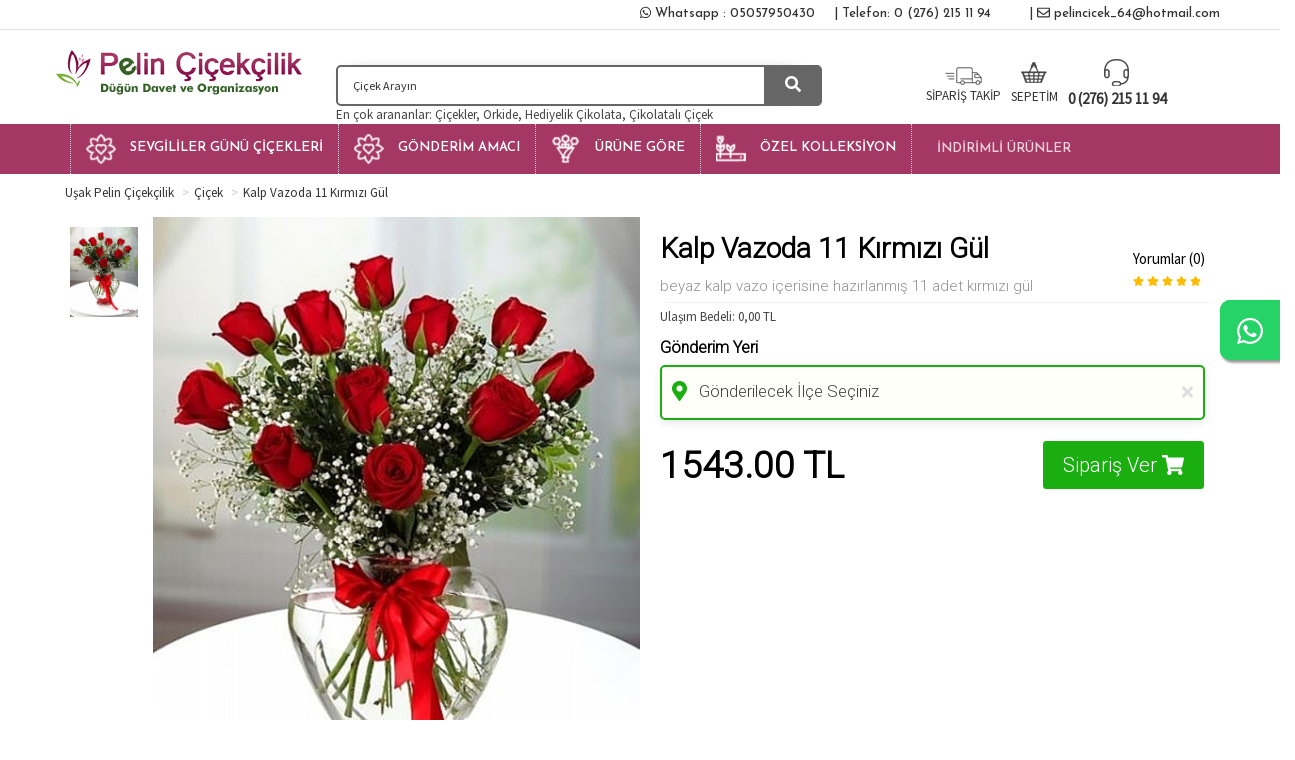

--- FILE ---
content_type: text/html; charset=UTF-8
request_url: https://www.usakcicek.com.tr/kalp-vazoda-11-kirmizi-gul.html
body_size: 13022
content:
<!DOCTYPE html>
<html lang="tr"> 
<head>
<meta charset="utf-8">
<meta http-equiv="X-UA-Compatible" content="IE=edge">
<title>Kalp Vazoda 11 Kırmızı Gül | Uşak Çiçek Uşak Çiçekçi Online Çiçek Siparişi  | Uşak Pelin Çiçekçilik</title>
<meta name="viewport" content="width=device-width, initial-scale=1">
<meta name="description" content="Uşak Çiçekçi uşağa çiçek siparişlerinizi bekliyoruz. Uşaktaki en eski çiçekçi Pelin çiçekçilik" />
<meta name="keywords" content="dekoratif saksıda orkideli güllü özel tanzim Uşak Çiçek, Uşak Çiçekçi, Online Çiçek Siparişi, çiçek gönder" />
<meta name="robots" content="INDEX,FOLLOW">
<meta name="title" content="Kalp Vazoda 11 Kırmızı Gül | Uşak Çiçek Uşak Çiçekçi Online Çiçek Siparişi  | Uşak Pelin Çiçekçilik" />
<link rel="image_src" href="https://www.usakcicek.com.tr/uploads/b_b_616862267255782.jpg" />
<meta property="og:title" content="Kalp Vazoda 11 Kırmızı Gül | Uşak Çiçek Uşak Çiçekçi Online Çiçek Siparişi  | Uşak Pelin Çiçekçilik" />
<meta property="og:description" content="beyaz kalp vazo i&ccedil;erisine hazırlanmış 11 adet kırmızı g&uuml;l&nbsp;
" />
<meta property="og:url" content="https://www.usakcicek.com.tr/kalp-vazoda-11-kirmizi-gul.html" />
<meta property="og:image" content="https://www.usakcicek.com.tr/uploads/b_b_616862267255782.jpg" />
<meta property="dc.title" content="Kalp Vazoda 11 Kırmızı Gül | Uşak Çiçek Uşak Çiçekçi Online Çiçek Siparişi  | Uşak Pelin Çiçekçilik" />
<meta property="dc.description" content="beyaz kalp vazo i&ccedil;erisine hazırlanmış 11 adet kırmızı g&uuml;l&nbsp;
" />
<link rel="shortcut icon" href="../images/icon.ico">
<link rel="stylesheet" href="https://www.usakcicek.com.tr/inc/js/icon-font.min.css">
<link rel="stylesheet" href="https://www.usakcicek.com.tr/inc/js/blueimp-gallery.min.css">
<link rel="stylesheet" href="https://www.usakcicek.com.tr/inc/js/bootstrap-image-gallery.min.css">
<link rel="stylesheet" href="https://www.usakcicek.com.tr/inc/bower_components/font-awesome/css/all.css" type="text/css">
<link rel="stylesheet" href="https://www.usakcicek.com.tr/inc/bower_components/font-awesome/css/v4-shims.css" type="text/css">
<link rel="stylesheet" href="https://www.usakcicek.com.tr/inc/js/animate.css">
<link rel="stylesheet" href="https://www.usakcicek.com.tr/inc/bower_components/bootstrap/dist/css/bootstrap.min.css" >
<link rel="stylesheet" type="text/css" href="https://www.usakcicek.com.tr/inc/js/bootstrap-datepicker.css">
<link rel="stylesheet" href="https://www.usakcicek.com.tr/inc/js/chosen.css">
<link rel="stylesheet" type="text/css" href="https://www.usakcicek.com.tr/style.css?v=21784043388" media="all">
<link rel="stylesheet" href='https://fonts.googleapis.com/css?family=Source+Sans+Pro' rel='stylesheet' type='text/css'> 
<link rel="stylesheet" href="https://fonts.googleapis.com/css?family=Open+Sans">
<link href="https://fonts.googleapis.com/css?family=Josefin+Sans:100,200,300,500,600,800" rel="stylesheet">
<link href="https://www.usakcicek.com.tr/inc/js/acc-wizard.min.css" rel="stylesheet"> 
<link href="https://fonts.googleapis.com/css?family=Dancing+Script" rel="stylesheet">

    <link rel="stylesheet" href="https://www.usakcicek.com.tr/inc/js/bar.css" type="text/css" media="screen" />
    
    
    <link rel="stylesheet" href="https://www.usakcicek.com.tr/inc/js/animsition.min.css" type="text/css" media="screen" />
    <meta name="google-site-verification" content="MKczzBBq701NZTvoRK6nusTyOariE5CJ4docIhhtNBk" />

<script type="text/javascript" src="https://www.usakcicek.com.tr/inc/js/animsition.min.js"></script> 
<script type="text/javascript" src="https://www.usakcicek.com.tr/inc/js/main.js"></script>
<script type="text/javascript" src="https://www.usakcicek.com.tr/inc/js/jquery.nivo.slider.js"></script>
<script src="https://www.usakcicek.com.tr/inc/bower_components/jquery/dist/jquery.min.js"></script>
<script src="https://www.usakcicek.com.tr/inc/bower_components/bootstrap/dist/js/bootstrap.min.js"></script>
<script src="https://www.usakcicek.com.tr/inc/js/bootstrap-datepicker.min.js?v=2" type="text/javascript"></script>
<script src="https://www.usakcicek.com.tr/inc/js/bootstrap-datepicker.tr.min.js?v=2" type="text/javascript"></script>    
<script src="https://www.usakcicek.com.tr/inc/js/chosen.js"></script>
<script defer src="https://www.usakcicek.com.tr/inc/bower_components/font-awesome/js/v4-shims.js"></script>
<script defer src="https://www.usakcicek.com.tr/inc/bower_components/font-awesome/js/all.js"></script>
<link href="https://fonts.googleapis.com/css2?family=Roboto:wght@300&display=swap" rel="stylesheet">
<link rel="stylesheet" href="https://www.usakcicek.com.tr//inc/dist/owl/docs/assets/owlcarousel/assets/owl.carousel.min.css">
<link rel="stylesheet" href="https://www.usakcicek.com.tr//inc/dist/owl/docs/assets/owlcarousel/assets/owl.theme.default.min.css"> 
<script src="https://www.usakcicek.com.tr//inc/dist/owl/docs/assets/owlcarousel/owl.carousel.min.js"></script> 

<!-- Date picker-->
<script type="text/javascript" src="https://www.usakcicek.com.tr/inc/js/datepicker.js"></script>
<!--Price range-->
<!-- Tabcontent-->
<script type="text/javascript" src="https://www.usakcicek.com.tr/inc/js/tabcontent.js"></script>

<script type="text/javascript" src="https://www.usakcicek.com.tr/inc/js/menunav.js"></script>


<script type="text/javascript" src='https://www.google.com/recaptcha/api.js'></script>
<!--Recaptcha-->

		
<!-- Start Open Web Analytics Tracker -->
<!-- End Open Web Analytics Code -->
    			
	 <script>
  echo.init();
</script>	
 


<script>
$(function() {
$('.chosen-select').chosen();
$('.chosen-select-deselect').chosen({ allow_single_deselect: true });
$('.chosen-select-deselect').chosen({ inherit_select_classes: false });
 $('.chosen-select-deselect').trigger('chosen:active');
});
</script>
<script type="text/javascript">
$(document).ready(function() {
$('.carousel').carousel();
});
</script>
<script type="text/javascript">(function(d, s, id) {
var js, fjs = d.getElementsByTagName(s)[0];
if (d.getElementById(id)) return;
js = d.createElement(s); js.id = id;
js.src = "//connect.facebook.net/tr_TR/sdk.js#xfbml=1&version=v2.8";
fjs.parentNode.insertBefore(js, fjs);
}(document, 'script', 'facebook-jssdk'));
</script>

<script>
      $(".owl-carousel").owlCarousel({
    // you can use jQuery selector
    navText: [$('.am-next'),$('.am-prev')]
 
}); </script>     
  
<script>
    $(document).ready(function(){
         //hides them logo when the page loads 
         $("#iconimage").hide();
    });

    $(document).scroll(function () {
    var y = $(document).scrollTop(),
       image = $("#iconimage"),
       header = $("#menu");


    if (y >= 100) {
        //show the image and make the header fixed
        header.addClass('fixed');
        image.show();
    } else {
        //put the header in original position and hide image
        header.removeClass('fixed');
        image.hide();
    }
    });
</script>


<script>
$(document).ready(function () {
  var trigger = $('.hamburger'),
      overlay = $('.overlay'),
     isClosed = false;

    trigger.click(function () {
      hamburger_cross();      
    });

    function hamburger_cross() {

      if (isClosed == true) {          
        overlay.hide();
        trigger.removeClass('is-open');
        trigger.addClass('is-closed');
        isClosed = false;
      } else {   
        overlay.show();
        trigger.removeClass('is-closed');
        trigger.addClass('is-open');
        isClosed = true;
      }
  }
  
  $('[data-toggle="offcanvas"]').click(function () {
        $('#wrapper').toggleClass('toggled');
  });  
});
</script>




</head>
<body>
 
<header>
<a href="https://api.whatsapp.com/send?phone=905057950430&text=Merhaba sipariş vermek istiyorum." class="whatsappmsg hidden-xs" target="_blank"> 
<i class="fa fa-whatsapp my-whatsappmsg hidden-xs"></i>
</a> 

<div class="mainmenu hidden-xs">
<div class="container"> 

<div class="col-md-2 tagicon">
| <i class="fa fa-envelope-o"></i> pelincicek_64@hotmail.com 
</div>

<div class="col-md-2 tagicon">
| Telefon: 0 (276) 215 11 94</div>

<div class="col-md-2 tagicon">
<i class="fa fa-whatsapp"></i> Whatsapp :  05057950430 
</div>



</div>
</div> 


<header id="header">
<div class="row visible-xs" id="mainmobil">
<div class="col-md-1 col-xs-1 visible-xs" style="margin-left:10px;">
  <div id="wrapper" class="">
        <div class="overlay"></div>
    
        <!-- Sidebar -->
        <nav class="navbar navbar-inverse navbar-fixed-top " id="sidebar-wrapper" role="navigation">
            <ul class="nav sidebar-nav">
                
                <li>
                    <a href="https://www.usakcicek.com.tr/">Anasayfa</a>
                </li>

              
                <li class="">
                  <a href="#" class="dropdown-toggle" data-toggle="dropdown">Kategoriler <span class="caret"></span></a>
                  <ul class="dropdown-menu" role="menu">                  
                    <li class="dropdown-header">
                        <a data-toggle="dropdown" href="https://www.usakcicek.com.tr/.html" role="button" aria-expanded="false">SEVGİLİLER GÜNÜ ÇİÇEKLERİ</a>

</li>
                    
                    
                    
                    <li>

<a href="https://www.usakcicek.com.tr/sevgililer-gunu39.html" class="lins" rel="nofollow">
SEVGİLİLER GÜNÜ </a>

</li>
             
                    
                    
                    
              <a data-toggle="dropdown" href="https://www.usakcicek.com.tr/.html" role="button" aria-expanded="false">GÖNDERİM AMACI</a>

</li>
                    
                    
                    
                    <li>

<a href="https://www.usakcicek.com.tr/sevgiliye-cicek.html" class="lins" rel="nofollow">
SEVGİLİYE ÇİÇEK</a>

</li>
             
                    
                    
                    
            

<a href="https://www.usakcicek.com.tr/dogum-gunu30.html" class="lins" rel="nofollow">
DOĞUM GÜNÜ</a>

</li>
             
                    
                    
                    
            

<a href="https://www.usakcicek.com.tr/yil-donumu.html" class="lins" rel="nofollow">
YIL DÖNÜMÜ</a>

</li>
             
                    
                    
                    
            

<a href="https://www.usakcicek.com.tr/yeni-is24.html" class="lins" rel="nofollow">
YENİ İŞ</a>

</li>
             
                    
                    
                    
            

<a href="https://www.usakcicek.com.tr/yeni-bebek.html" class="lins" rel="nofollow">
YENİ BEBEK</a>

</li>
             
                    
                    
                    
            

<a href="https://www.usakcicek.com.tr/gecmis-olsun9.html" class="lins" rel="nofollow">
GEÇMİŞ OLSUN</a>

</li>
             
                    
                    
                    
            

<a href="https://www.usakcicek.com.tr/cenaze-celengi.html" class="lins" rel="nofollow">
CENAZE ÇELENGİ</a>

</li>
             
                    
                    
                    
            

<a href="https://www.usakcicek.com.tr/dugun-nikah-acilis27.html" class="lins" rel="nofollow">
DÜĞÜN&NİKAH&AÇILIŞ</a>

</li>
             
                    
                    
                    
              <a data-toggle="dropdown" href="https://www.usakcicek.com.tr/.html" role="button" aria-expanded="false">ÜRÜNE GÖRE</a>

</li>
                    
                    
                    
                    <li>

<a href="https://www.usakcicek.com.tr/buket.html" class="lins" rel="nofollow">
BUKET</a>

</li>
             
                    
                    
                    
            

<a href="https://www.usakcicek.com.tr/guller.html" class="lins" rel="nofollow">
GÜLLER</a>

</li>
             
                    
                    
                    
            

<a href="https://www.usakcicek.com.tr/orkide.html" class="lins" rel="nofollow">
Orkide</a>

</li>
             
                    
                    
                    
            

<a href="https://www.usakcicek.com.tr/cicek-buketleri.html" class="lins" rel="nofollow">
Çiçek Buketleri</a>

</li>
             
                    
                    
                    
            

<a href="https://www.usakcicek.com.tr/vazoda-cicekler.html" class="lins" rel="nofollow">
vazoda çiçekler</a>

</li>
             
                    
                    
                    
            

<a href="https://www.usakcicek.com.tr/kutuda-guller.html" class="lins" rel="nofollow">
KUTUDA GÜLLER</a>

</li>
             
                    
                    
                    
            

<a href="https://www.usakcicek.com.tr/teraryum.html" class="lins" rel="nofollow">
TERARYUM</a>

</li>
             
                    
                    
                    
            

<a href="https://www.usakcicek.com.tr/saksi-cicekleri.html" class="lins" rel="nofollow">
Saksı Çiçekleri</a>

</li>
             
                    
                    
                    
            

<a href="https://www.usakcicek.com.tr/papatya-gelbere.html" class="lins" rel="nofollow">
PAPATYA & GELBERE</a>

</li>
             
                    
                    
                    
            

<a href="https://www.usakcicek.com.tr/mevsim-cicekleri.html" class="lins" rel="nofollow">
Mevsim Çiçekleri</a>

</li>
             
                    
                    
                    
            

<a href="https://www.usakcicek.com.tr/arajmanlar.html" class="lins" rel="nofollow">
ARAJMANLAR</a>

</li>
             
                    
                    
                    
            

<a href="https://www.usakcicek.com.tr/lilyum.html" class="lins" rel="nofollow">
Lilyum</a>

</li>
             
                    
                    
                    
            

<a href="https://www.usakcicek.com.tr/cikolata-sepeti.html" class="lins" rel="nofollow">
çikolata sepeti</a>

</li>
             
                    
                    
                    
              <a data-toggle="dropdown" href="https://www.usakcicek.com.tr/.html" role="button" aria-expanded="false">Özel Kolleksiyon</a>

</li>
                    
                    
                    
                    <li>

<a href="https://www.usakcicek.com.tr/gelin-el-cicekleri.html" class="lins" rel="nofollow">
Gelin El Çiçekleri</a>

</li>
             
                    
                    
                    
            

<a href="https://www.usakcicek.com.tr/kutu-cicekler.html" class="lins" rel="nofollow">
Kutu Çiçekler</a>

</li>
             
                    
                    
                    
            

<a href="https://www.usakcicek.com.tr/teraryum-succulent0.html" class="lins" rel="nofollow">
Teraryum & Succulent</a>

</li>
             
                    
                    
                    
            

<a href="https://www.usakcicek.com.tr/vip-cicekler.html" class="lins" rel="nofollow">
Vip Çiçekler</a>

</li>
             
                    
                    
                    
                              
                    
                    
                  </ul>
                </li>
               <li> 
                    <a href="https://www.usakcicek.com.tr/hakkimizda.html">Hakkımızda</a>
                </li>  
                <li>
                    <a href="https://www.usakcicek.com.tr/banka-bilgileri.html">Banka Hesaplarımız</a>
                </li>
                <li>
                    <a href="https://www.usakcicek.com.tr//diger-sehirlere-cicek.html">Diğer İllere Çiçek</a>
                </li>
                 <li>
                    <a href="https://www.usakcicek.com.tr//indirimli.html">İndirimli Ürünler</a>
                </li>
                <li>
                    <a href="https://www.usakcicek.com.tr/iletisim.html">İletişim</a>
                </li>
            </ul>
        </nav> 

    <div id="page-content-wrapper">
      

            <button type="button" class="hamburger is-closed" data-toggle="offcanvas">
                <span class="hamb-top"></span>
                 <span class="hamburgerkat"></span>
    			<span class="hamb-middle"></span>
				<span class="hamb-bottom"></span> 
            </button>
        
       </div>  
             
 </div>
        
        </div>
        
        
        <div class="col-md-1" id="logomobil"> 
<a href="https://www.usakcicek.com.tr/"><img src="https://www.usakcicek.com.tr/images/logo.png" alt="Kalp Vazoda 11 Kırmızı Gül | Uşak Çiçek Uşak Çiçekçi Online Çiçek Siparişi  | Uşak Pelin Çiçekçilik" style="z-index:0;"></a>


       </div>
         
            </div>
        
   
        
        
        
        
<a href="https://api.whatsapp.com/send?phone=905057950430&text=Merhaba sipariş vermek istiyorum." class="whatsappmsg hidden-xs" target="_blank"> 
<i class="fa fa-whatsapp my-whatsappmsg hidden-xs"></i>
</a> 

<div class="container" id="main">
<div class="col-md-3 twn hidden-xs" id=""> 
<a href="https://www.usakcicek.com.tr/"><img src="https://www.usakcicek.com.tr/images/logo.png" alt="Kalp Vazoda 11 Kırmızı Gül | Uşak Çiçek Uşak Çiçekçi Online Çiçek Siparişi  | Uşak Pelin Çiçekçilik" style="z-index:0;"></a>

</div>

<div class="col-md-6 top hidden-xs">


     <form class="example" action="index.php" method="get">
                     <input type="hidden" name="mod" value="page" />


	<input id="search" type="text" name="q" placeholder="Çiçek Arayın" autocomplete="off">
        <button class="search" type="submit"><i class="fa fa-search"></i></button>
         </form>
       
         En çok arananlar: Çiçekler, Orkide, Hediyelik Çikolata, Çikolatalı Çiçek
     </div>
     
<div class="container visible-xs twn" >


     <form class="examplemobi" action="index.php" method="get">
                     <input type="hidden" name="mod" value="page" />


	<input id="search" type="text" name="q" placeholder="Çiçek Arayın" autocomplete="off">
        <button class="search" type="submit"><i class="fa fa-search"></i></button>
         </form>
       
         En çok arananlar: Çiçekler, Orkide, Hediyelik Çikolata, Çikolatalı Çiçek
     </div>

                    
<div class="col-md-3 top" id="main">    
<div class="menu-item" style="margin-top:5px;"> 
     <a href="https://www.usakcicek.com.tr//index.php?mod=siparis_takip">  
     
     <img src="https://www.usakcicek.com.tr/images/h-truck.png" />  
      
       </br>SİPARİŞ TAKİP
    </a>
        
 </div>

  <div class="menu-item"> 

     <a href="https://www.usakcicek.com.tr//index.php?mod=uye">  
     
     <img src="https://www.usakcicek.com.tr/images/h-sepet.png" />
     
     </br> SEPETİM 
      
     </a>
  </div>
 
   <div class="menu-item"> 

     <a href="https://www.usakcicek.com.tr//index.php?mod=uye">  
     
     <img src="https://www.usakcicek.com.tr/images/phone.png" />
     
     </br> <strong style="font-size:15px;">0 (276) 215 11 94 </strong>
      
     </a>
  </div>
 
  </div>

</div> 
</div>
 <div class="hidden-xs" id="menu2">
<div class="container cn2">
<nav class="navbar navbar-default" role="navigation" style=" border:none; border-radius:0; margin-bottom:0; z-index:9999;"> 
<div class="navbar-header">
<button type="button" class="navbar-toggle" data-toggle="collapse" data-target="#navbar-collapse-2"> <span class="sr-only">Menü</span> <span class="icon-bar"></span> <span class="icon-bar"></span> <span class="icon-bar"></span> </button>
<a class="navbar-brand visible-xs" data-toggle="collapse" data-target="#navbar-collapse-2" href="#">Kategoriler</a>
</div>
<div id="navbar-collapse-2" class="collapse navbar-collapse" >
<ul class="nav navbar-nav" >
<li class="lin dropdown">
<a class="dropdown-toggle" data-toggle="dropdown" href="https://www.usakcicek.com.tr/.html" role="button" aria-expanded="false">
<img src="uploads/thumb/006_flower_3.png" height="30"><span style=" padding-left:10px; line-height:20px; "> SEVGİLİLER GÜNÜ ÇİÇEKLERİ</span></a>
<ul class="dropdown-menu" role="menu" >
<ul class="hover-menu"><li >
<a href="https://www.usakcicek.com.tr/sevgililer-gunu39.html" class="dropdown-toggle" rel="nofollow">
SEVGİLİLER GÜNÜ </a>
</li></ul>
</ul>
</li>
<li class="lin dropdown">
<a class="dropdown-toggle" data-toggle="dropdown" href="https://www.usakcicek.com.tr/.html" role="button" aria-expanded="false">
<img src="uploads/thumb/006_flower.png" height="30"><span style=" padding-left:10px; line-height:20px; "> GÖNDERİM AMACI</span></a>
<ul class="dropdown-menu" role="menu" >
<ul class="hover-menu"><li >
<a href="https://www.usakcicek.com.tr/sevgiliye-cicek.html" class="dropdown-toggle" rel="nofollow">
SEVGİLİYE ÇİÇEK</a>
</li></ul>
<ul class="hover-menu"><li >
<a href="https://www.usakcicek.com.tr/dogum-gunu30.html" class="dropdown-toggle" rel="nofollow">
DOĞUM GÜNÜ</a>
</li></ul>
<ul class="hover-menu"><li >
<a href="https://www.usakcicek.com.tr/yil-donumu.html" class="dropdown-toggle" rel="nofollow">
YIL DÖNÜMÜ</a>
</li></ul>
<ul class="hover-menu"><li >
<a href="https://www.usakcicek.com.tr/yeni-is24.html" class="dropdown-toggle" rel="nofollow">
YENİ İŞ</a>
</li></ul>
<ul class="hover-menu"><li >
<a href="https://www.usakcicek.com.tr/yeni-bebek.html" class="dropdown-toggle" rel="nofollow">
YENİ BEBEK</a>
</li></ul>
<ul class="hover-menu"><li >
<a href="https://www.usakcicek.com.tr/gecmis-olsun9.html" class="dropdown-toggle" rel="nofollow">
GEÇMİŞ OLSUN</a>
</li></ul>
<ul class="hover-menu"><li >
<a href="https://www.usakcicek.com.tr/cenaze-celengi.html" class="dropdown-toggle" rel="nofollow">
CENAZE ÇELENGİ</a>
</li></ul>
<ul class="hover-menu"><li >
<a href="https://www.usakcicek.com.tr/dugun-nikah-acilis27.html" class="dropdown-toggle" rel="nofollow">
DÜĞÜN&NİKAH&AÇILIŞ</a>
</li></ul>
</ul>
</li>
<li class="lin dropdown">
<a class="dropdown-toggle" data-toggle="dropdown" href="https://www.usakcicek.com.tr/.html" role="button" aria-expanded="false">
<img src="uploads/thumb/002_bouquet.png" height="30"><span style=" padding-left:10px; line-height:20px; "> ÜRÜNE GÖRE</span></a>
<ul class="dropdown-menu" role="menu" >
<ul class="hover-menu"><li >
<a href="https://www.usakcicek.com.tr/buket.html" class="dropdown-toggle" rel="nofollow">
BUKET</a>
</li></ul>
<ul class="hover-menu"><li >
<a href="https://www.usakcicek.com.tr/guller.html" class="dropdown-toggle" rel="nofollow">
GÜLLER</a>
</li></ul>
<ul class="hover-menu"><li >
<a href="https://www.usakcicek.com.tr/orkide.html" class="dropdown-toggle" rel="nofollow">
Orkide</a>
</li></ul>
<ul class="hover-menu"><li >
<a href="https://www.usakcicek.com.tr/cicek-buketleri.html" class="dropdown-toggle" rel="nofollow">
Çiçek Buketleri</a>
</li></ul>
<ul class="hover-menu"><li >
<a href="https://www.usakcicek.com.tr/vazoda-cicekler.html" class="dropdown-toggle" rel="nofollow">
vazoda çiçekler</a>
</li></ul>
<ul class="hover-menu"><li >
<a href="https://www.usakcicek.com.tr/kutuda-guller.html" class="dropdown-toggle" rel="nofollow">
KUTUDA GÜLLER</a>
</li></ul>
<ul class="hover-menu"><li >
<a href="https://www.usakcicek.com.tr/teraryum.html" class="dropdown-toggle" rel="nofollow">
TERARYUM</a>
</li></ul>
<ul class="hover-menu"><li >
<a href="https://www.usakcicek.com.tr/saksi-cicekleri.html" class="dropdown-toggle" rel="nofollow">
Saksı Çiçekleri</a>
</li></ul>
<ul class="hover-menu"><li >
<a href="https://www.usakcicek.com.tr/papatya-gelbere.html" class="dropdown-toggle" rel="nofollow">
PAPATYA & GELBERE</a>
</li></ul>
<ul class="hover-menu"><li >
<a href="https://www.usakcicek.com.tr/mevsim-cicekleri.html" class="dropdown-toggle" rel="nofollow">
Mevsim Çiçekleri</a>
</li></ul>
<ul class="hover-menu"><li >
<a href="https://www.usakcicek.com.tr/arajmanlar.html" class="dropdown-toggle" rel="nofollow">
ARAJMANLAR</a>
</li></ul>
<ul class="hover-menu"><li >
<a href="https://www.usakcicek.com.tr/lilyum.html" class="dropdown-toggle" rel="nofollow">
Lilyum</a>
</li></ul>
<ul class="hover-menu"><li >
<a href="https://www.usakcicek.com.tr/cikolata-sepeti.html" class="dropdown-toggle" rel="nofollow">
çikolata sepeti</a>
</li></ul>
</ul>
</li>
<li class="lin dropdown">
<a class="dropdown-toggle" data-toggle="dropdown" href="https://www.usakcicek.com.tr/.html" role="button" aria-expanded="false">
<img src="uploads/thumb/004_gardening.png" height="30"><span style=" padding-left:10px; line-height:20px; "> Özel Kolleksiyon</span></a>
<ul class="dropdown-menu" role="menu" >
<ul class="hover-menu"><li >
<a href="https://www.usakcicek.com.tr/gelin-el-cicekleri.html" class="dropdown-toggle" rel="nofollow">
Gelin El Çiçekleri</a>
</li></ul>
<ul class="hover-menu"><li >
<a href="https://www.usakcicek.com.tr/kutu-cicekler.html" class="dropdown-toggle" rel="nofollow">
Kutu Çiçekler</a>
</li></ul>
<ul class="hover-menu"><li >
<a href="https://www.usakcicek.com.tr/teraryum-succulent0.html" class="dropdown-toggle" rel="nofollow">
Teraryum & Succulent</a>
</li></ul>
<ul class="hover-menu"><li >
<a href="https://www.usakcicek.com.tr/vip-cicekler.html" class="dropdown-toggle" rel="nofollow">
Vip Çiçekler</a>
</li></ul>
</ul>
</li>
     <li class="lin dropdown">
                    <a href="https://www.usakcicek.com.tr//kampanyali-urunler.html" class="lins"><span style=" padding:10px; line-height:30px; " class="animated flash infinite delay-2s">İndirimli Ürünler</a></span>
                </li>
</ul>

  </div>                                                              
</div> 
</nav>
</header>   
<section>
</div>
<div class="container">
</div>
   <div class="container">
   <nav aria-label="breadcrumb">
  <ol class="breadcrumb">
    <li class="breadcrumb-item"><a href="https://www.usakcicek.com.tr/">Uşak Pelin Çiçekçilik</a> </li>
        <li class="breadcrumb-item"><a href="https://www.usakcicek.com.tr/">Çiçek</a></li>
    <li class="breadcrumb-item"><a href="/kalp-vazoda-11-kirmizi-gul.html" data-toggle="tab">Kalp Vazoda 11 Kırmızı Gül</a></li>
  </ol>
</nav> 
</div> 
</div> 
<div class="container">
	            </div>
<div class="container">
<div class="col-md-1 galery">
                    <li data-target="#slider" data-slide-to="0" class="active">
            <img src="https://www.usakcicek.com.tr/uploads/b_b_616862267255782.jpg" alt="https://www.usakcicek.com.tr/" width="100%" class="galerybimg" />
            </li>
            </div>    
   <div class="col-md-5 col-xs-12 hidden-xs">
 
 <div id="slider" class="carousel slide" data-interval="4000" style="margin-top:-20px;">
    <div class="carousel-inner  hidden-xs">
    	
                 <div class="active item"><a href=""><img src="https://www.usakcicek.com.tr/uploads/b_b_616862267255782.jpg" alt="https://www.usakcicek.com.tr/" class="bimg" /></a>
             <div class="carousel-caption">
        <h7></h7>
     
      </div>
            </div>
                </div>
    </div></div>
    <div class="col-md-6 pd5">
    
    	        
        </div>
    
<div class="col-md-6 pd5">

    <!-- index.php?mod=sepet&islem=ekle -->
	<form action="../index.php?mod=hediye&islem=ekle&id=616" method="post" id="myForm">
    <input type="hidden" name="seoad" value="kalp-vazoda-11-kirmizi-gul" />
    <input type="hidden" name="id" value="616" />
    <input type="hidden" name="urunid" value="616" />
	 <input type="hidden" name="sepete_git" id="sepete_git" value="0" />
      
		 <div class="baslikudt">Kalp Vazoda 11 Kırmızı Gül</div>
         
         
         <div class="commentur">
         Yorumlar 
         
         
                    (0)          
         
        
                
 
         
        <br />
          <i class="fa fa-star" style="font-size:1rem; color:#fcbd00;"></i>
   <i class="fa fa-star" style="font-size:1rem; color:#fcbd00;"></i>
    <i class="fa fa-star" style="font-size:1rem; color:#fcbd00;"></i>
     <i class="fa fa-star" style="font-size:1rem; color:#fcbd00;"></i>
      <i class="fa fa-star" style="font-size:1rem; color:#fcbd00;"></i>
         </div>
         
         <div class="urun_aciklama"> <p>beyaz kalp vazo i&ccedil;erisine hazırlanmış 11 adet kırmızı g&uuml;l&nbsp;</p>
</div></div>
         <div class="col-md-6 pd5">
         
                     <div class="urunlistdiv col-md-8 col-sm-5 col-xs-12" >	 
					    
	
						
							</div>
           <hr class="genTopHr2">

	<div class="urundetayul">Ulaşım Bedeli: <span id="ulfiyat">0,00</span> TL  <input type="hidden" id="ulfiyatval" name="ulfiyatval" value="0" /></div>

   </div>     
        <style>
	
.ilceler_ul {
  list-style-type: none;
  padding: 0;
  margin: 0; 
  overflow-y: scroll;
 overflow-y: auto;
    max-height: 300px;
    -webkit-overflow-scrolling: touch;
}
.ilceler_ul li{
  border: 1px solid #ddd; 
  margin-top: -1px; 
  background-color: #FFF; 
  padding: 12px; 
  text-decoration: none; 
  font-size: 18px; 
  color: black;
  display: block;  
}
.ilceler_ul li:hover:not(.header) {
  background-color: #eee; 
}
.tyer { position:relative; }
.dyesil { box-shadow: 0 3px 8px 0 rgba(0,0,0,0.09); border: solid 2px #1bae11;  background-color: #fdfff8; height: 55px; position:relative; border-radius: 5px; }
#mapmarker { position:absolute; top: 14px; left: 10px;color: #1bae11;font-size: 20px; }
#removeicon { position:absolute;  top: 17px; right: 10px;color: #DDD; font-size: 16px; z-index:999; }
.fa-times { z-index:999; cursor:pointer;}
#dtext { position:absolute; width:100%; left: 37px; top: 12px;font-weight: 500; font-size: 17px; font-family: 'Roboto', sans-serif; }
#gistb { position:absolute; font-size:23px; display:none; top: 6px; left: 34px;  }
.dliste {  border-radius: 4px; box-shadow: 0 6px 9px -2px rgba(0,0,0,0.1);  -webkit-box-shadow: 0 6px 9px -2px rgba(0,0,0,0.1); border: solid 1px #e9e9e9; position:absolute2; z-index:2; display:none; }
.li_iller { cursor:pointer; }
.li_ilceler { cursor:pointer; }
.li_ilce_back {  cursor:pointer;}
</style>
	    <div class="col-md-6 pd5">
    <h4>Gönderim Yeri</h4>
<div class="tyer">
    <div class="dyesil">
    	<i class="fa fa-map-marker" id="mapmarker">&nbsp;</i>
        <i class="fa fa-remove" id="removeicon">&nbsp;</i>
    	<div id="dtext">Gönderilecek İlçe Seçiniz</div>
        <input type="text" id="gistb" onkeyup="myFunction()" autocomplete="off"  />
    </div>
     
    <div class="dliste">
    	<ul class="ilceler_ul" id="myUL">
        	                <li class="li_iller" data-sehirid="92"><span>Uşak</span></li>
               
                        
            
        </ul>
        
                <ul class="ilceler_ul" id="myUL-92" style="display:none;">
        	 <li class="li_ilce_back" data-sehirid="92"><span><i class="fa fa-long-arrow-left"></i> Uşak</span></li>
        	                 <li class="li_ilceler" data-ilcead="Uşak Merkez" data-ilceid="1" data-teslimatfiyati="0"><span>Uşak Merkez</span></li>
                            <li class="li_ilceler" data-ilcead="Uşak Üniversitesi" data-ilceid="2" data-teslimatfiyati="150"><span>Uşak Üniversitesi</span></li>
                            <li class="li_ilceler" data-ilcead="Uşak Eğitim ve Araştırma Hastanesi" data-ilceid="38" data-teslimatfiyati="150"><span>Uşak Eğitim ve Araştırma Hastanesi</span></li>
                            <li class="li_ilceler" data-ilcead="TDV YURT" data-ilceid="79" data-teslimatfiyati="100"><span>TDV YURT</span></li>
                            <li class="li_ilceler" data-ilcead="üniversite & kampüs (kyk)" data-ilceid="3" data-teslimatfiyati="100"><span>üniversite & kampüs (kyk)</span></li>
                            <li class="li_ilceler" data-ilcead="Pırlanta teras park evleri" data-ilceid="78" data-teslimatfiyati="250"><span>Pırlanta teras park evleri</span></li>
                            <li class="li_ilceler" data-ilcead="ÖZEL ÖZTAN HASTANESİ" data-ilceid="43" data-teslimatfiyati="0"><span>ÖZEL ÖZTAN HASTANESİ</span></li>
                            <li class="li_ilceler" data-ilcead="Festiva Avm" data-ilceid="70" data-teslimatfiyati="150"><span>Festiva Avm</span></li>
                            <li class="li_ilceler" data-ilcead="Uşak Adliyesi " data-ilceid="71" data-teslimatfiyati="150"><span>Uşak Adliyesi </span></li>
                            <li class="li_ilceler" data-ilcead="Emniyet Müdürlüğü " data-ilceid="72" data-teslimatfiyati="150"><span>Emniyet Müdürlüğü </span></li>
                            <li class="li_ilceler" data-ilcead="OVADEMİRLER MAHALLESİ" data-ilceid="65" data-teslimatfiyati="150"><span>OVADEMİRLER MAHALLESİ</span></li>
                            <li class="li_ilceler" data-ilcead="ATATÜRK MAHALLESİ" data-ilceid="44" data-teslimatfiyati="0"><span>ATATÜRK MAHALLESİ</span></li>
                            <li class="li_ilceler" data-ilcead="AYBEY MAHALLESİ" data-ilceid="45" data-teslimatfiyati="0"><span>AYBEY MAHALLESİ</span></li>
                            <li class="li_ilceler" data-ilcead="BOZKURT MAHALLESİ" data-ilceid="46" data-teslimatfiyati="0"><span>BOZKURT MAHALLESİ</span></li>
                            <li class="li_ilceler" data-ilcead="CUMHURİYET MAHALLESİ" data-ilceid="47" data-teslimatfiyati="0"><span>CUMHURİYET MAHALLESİ</span></li>
                            <li class="li_ilceler" data-ilcead="DİKİLİTAŞ MAHALLESİ" data-ilceid="48" data-teslimatfiyati="0"><span>DİKİLİTAŞ MAHALLESİ</span></li>
                            <li class="li_ilceler" data-ilcead="DURAK MAHALLESİ" data-ilceid="49" data-teslimatfiyati="0"><span>DURAK MAHALLESİ</span></li>
                            <li class="li_ilceler" data-ilcead="ELMALIDERE MAHALLESİ" data-ilceid="50" data-teslimatfiyati="50"><span>ELMALIDERE MAHALLESİ</span></li>
                            <li class="li_ilceler" data-ilcead="FATİH MAHALLESİ" data-ilceid="51" data-teslimatfiyati="50"><span>FATİH MAHALLESİ</span></li>
                            <li class="li_ilceler" data-ilcead="FEVZİ ÇAKMAK MAHALLESİ" data-ilceid="52" data-teslimatfiyati="60"><span>FEVZİ ÇAKMAK MAHALLESİ</span></li>
                            <li class="li_ilceler" data-ilcead="HUZUREVİ " data-ilceid="75" data-teslimatfiyati="100"><span>HUZUREVİ </span></li>
                            <li class="li_ilceler" data-ilcead="IŞIK MAHALLESİ" data-ilceid="54" data-teslimatfiyati="0"><span>IŞIK MAHALLESİ</span></li>
                            <li class="li_ilceler" data-ilcead="İSLİCE MAHALLESİ" data-ilceid="55" data-teslimatfiyati="0"><span>İSLİCE MAHALLESİ</span></li>
                            <li class="li_ilceler" data-ilcead="KALFA MAHALLESİ" data-ilceid="56" data-teslimatfiyati="120"><span>KALFA MAHALLESİ</span></li>
                            <li class="li_ilceler" data-ilcead="KANYON & ŞAFAK ÖNCÜ KOLEJİ" data-ilceid="74" data-teslimatfiyati="125"><span>KANYON & ŞAFAK ÖNCÜ KOLEJİ</span></li>
                            <li class="li_ilceler" data-ilcead="KARAAĞAÇ MAHALLESİ" data-ilceid="57" data-teslimatfiyati="100"><span>KARAAĞAÇ MAHALLESİ</span></li>
                            <li class="li_ilceler" data-ilcead="KARAKUYU MAHALLESİ" data-ilceid="58" data-teslimatfiyati="200"><span>KARAKUYU MAHALLESİ</span></li>
                            <li class="li_ilceler" data-ilcead="KEMALÖZ MAHALLESİ" data-ilceid="59" data-teslimatfiyati="75"><span>KEMALÖZ MAHALLESİ</span></li>
                            <li class="li_ilceler" data-ilcead="KÖME MAHALLESİ" data-ilceid="60" data-teslimatfiyati="0"><span>KÖME MAHALLESİ</span></li>
                            <li class="li_ilceler" data-ilcead="KURŞUNLUK MAHALLESİ" data-ilceid="61" data-teslimatfiyati="200"><span>KURŞUNLUK MAHALLESİ</span></li>
                            <li class="li_ilceler" data-ilcead="KURTULUŞ MAHALLESİ" data-ilceid="62" data-teslimatfiyati="0"><span>KURTULUŞ MAHALLESİ</span></li>
                            <li class="li_ilceler" data-ilcead="KUYUCAK MAHALLESİ" data-ilceid="63" data-teslimatfiyati="120"><span>KUYUCAK MAHALLESİ</span></li>
                            <li class="li_ilceler" data-ilcead="MEHMET AKİF ERSOY MAHALLESİ" data-ilceid="64" data-teslimatfiyati="120"><span>MEHMET AKİF ERSOY MAHALLESİ</span></li>
                            <li class="li_ilceler" data-ilcead="SARAYALTI MAHALLESİ" data-ilceid="66" data-teslimatfiyati="50"><span>SARAYALTI MAHALLESİ</span></li>
                            <li class="li_ilceler" data-ilcead="ÜNALAN MAHALLESİ" data-ilceid="67" data-teslimatfiyati="0"><span>ÜNALAN MAHALLESİ</span></li>
                            <li class="li_ilceler" data-ilcead="Bölme" data-ilceid="16" data-teslimatfiyati="200"><span>Bölme</span></li>
                            <li class="li_ilceler" data-ilcead="YEŞİL KARAAĞAÇ MAHALLESİ" data-ilceid="68" data-teslimatfiyati="150"><span>YEŞİL KARAAĞAÇ MAHALLESİ</span></li>
                    </ul>
                
    </div>   
</div>
 <input type="hidden" name="sehir" id="sehir" value="" />
 <input type="hidden" name="ilce" id="ilce" required />
 
        <script>
		var aktifUL = "myUL";
		$('#dtext').click(function(){
			$('#dtext').css('display','none');
			$('#gistb').css('display','block');
			$('#gistb').focus();
			$('.dliste').slideDown('fast');
		});
		$(".dyesil").on("click", "#removeicon", function() { 	
			$('#dtext').css('display','block');
			$('#gistb').css('display','none');
			$('.dliste').slideUp('fast');
			$('#sehir').val('');
			$('#ilce').val('');
		});
		$('#gistb').click(function(){
			$(this).val('');
			$('.dliste').slideDown('fast');
			myFunction();
		});	
		$('.li_iller').click(function(){
			$('.ilceler_ul').css('display','none');
			sehirid = $(this).data('sehirid');
			$('#myUL-'+sehirid).css('display','block');
			aktifUL="myUL-"+sehirid;
			
			$('#sehir').val(sehirid);			
			
		});
		$('.li_ilceler').click(function(){
			$('.dliste').slideUp('fast');
			$('#gistb').val($(this).data('ilcead'));
			
			$('#ilce').val($(this).data('ilceid'));	
		});
		$('.li_ilce_back').click(function(){
			$('.ilceler_ul').css('display','none');
			$('#myUL').css('display','block');
		});
		
		function myFunction() {
		  
		  var input, filter, ul, li, a, i, txtValue;
		  input = document.getElementById('gistb');
		  filter = input.value.toUpperCase();
		  ul = document.getElementById(aktifUL);
		  li = ul.getElementsByTagName('li');
			//console.log("aktifUL="+aktifUL);
		  for (i = 0; i < li.length; i++) {
			a = li[i].getElementsByTagName("span")[0];
			txtValue = a.textContent || a.innerText;
			if (txtValue.toUpperCase().indexOf(filter) > -1) {
			  li[i].style.display = "";
			} else {
			  li[i].style.display = "none";
			}
		  }
		}
		</script>
  </div>

		<div class="col-md-6 pd5 dontshow" id="gyi_error" style="margin:15px 0 0 0">
        	<div style="background: #ffeded;padding: 10px;font-size: 16px;"><a href="https://www.cilekcicek.com/">Bu ürün seçtiğiniz bölgeye şu an için gönderilmemektedir. Teslimatı yapılan ürünler için tıklayınız..</a></div>
        </div>
        
        <div class="col-md-6 pd5 dontshow" id="sipdiv">
         <div class="ten"></div>
           <div class="col-md-3 tarihbutton">
          <button type="button" class="tbutons btn btn-default"  onclick="bugununtarihi()"  id="tarihbugun"> <strong>BUGÜN </strong></br>
          21 Ocak          </button>
          <div class="ten"></div><div class="ten"></div>
          <select class=" teslimatsaati" id="teslimat_saati_bugun" name="teslimatsaati" >
            <option value="0">Saat Seçiniz</option>
                        <option value="10:00 - 13:00" class="saatler  tesaats x13" data-bsaat="13" data-gyi="92," style="display:none;">10:00 - 13:00</option> 
            
                        <option value="13:00 - 17:00" class="saatler  tesaats x17" data-bsaat="17" data-gyi="92," style="display:none;">13:00 - 17:00</option> 
            
                        <option value="17:00 - 20:00" class="saatler  tesaats x20" data-bsaat="20" data-gyi="92," style="display:none;">17:00 - 20:00</option> 
            
                    </select>
        
    </div>
        <div class="col-md-3 tarihbutton">
          <button type="button" class="tbutons btn btn-default" value="" onclick="yarinintarihi()" id="tarihyarin" ><strong> YARIN </strong></br>
          22 Ocak          
          </button>
          <div class="ten"></div><div class="ten"></div>
          <select class="teslimatsaati" id="teslimat_saati_yarin" name="teslimatsaati">
            <option value="0">Saat Seçiniz</option>
                        <option value="10:00 - 13:00" class="saatler tesaats x13" data-bsaat="13"  data-gyi="92," style="display:none">10:00 - 13:00</option> 
            
                        <option value="13:00 - 17:00" class="saatler tesaats x17" data-bsaat="17"  data-gyi="92," style="display:none">13:00 - 17:00</option> 
            
                        <option value="17:00 - 20:00" class="saatler tesaats x20" data-bsaat="20"  data-gyi="92," style="display:none">17:00 - 20:00</option> 
            
                    </select>
        </div>
         <div class="col-md-3 tarihbutton">
          <button type="button" class="tbutons btn btn-default" value="" onclick="nextgun()" id="sonrakigun" > <strong id="yarindansonra">2026.01.23</strong></br>
          23 Ocak          
          </button>
          <div class="ten"></div><div class="ten"></div>
          <select class="teslimatsaati" id="teslimat_saati_sonraki" name="teslimatsaati">
            <option value="0">Saat Seçiniz</option>
                        <option value="10:00 - 13:00" class="saatler tesaats x13" data-bsaat="13"  data-gyi="92," style="display:none">10:00 - 13:00</option> 
            
                        <option value="13:00 - 17:00" class="saatler tesaats x17" data-bsaat="17"  data-gyi="92," style="display:none">13:00 - 17:00</option> 
            
                        <option value="17:00 - 20:00" class="saatler tesaats x20" data-bsaat="20"  data-gyi="92," style="display:none">17:00 - 20:00</option> 
            
                    </select>
        </div>
        <div class="col-md-3 tarihbutton">
        
        <input class="datepicker" id="tarih" name="tarih" placeholder="" value="21.01.2026" style="position:absolute; z-index:1; top:37px;" required />
        
          <button type="button" class="tbutons ileritarih btn btn-default" value="" onclick="ileritarih()" style="position:relative; z-index:2"> <span id="tt1"><strong>TARİH</strong></span> <br /> <span id="tt2">Takvimden</span> </button>
          
          <div class="ten"></div><div class="ten"></div>
          <select class="teslimatsaati" id="teslimat_saati_tarih" name="teslimatsaati">
            <option value="0">Saat Seçiniz</option>
                        <option value="10:00 - 13:00" class="saatler  tesaats x13" data-bsaat="13"  data-gyi="92," style="display:none">10:00 - 13:00</option> 
            
                        <option value="13:00 - 17:00" class="saatler  tesaats x17" data-bsaat="17"  data-gyi="92," style="display:none">13:00 - 17:00</option> 
            
                        <option value="17:00 - 20:00" class="saatler  tesaats x20" data-bsaat="20"  data-gyi="92," style="display:none">17:00 - 20:00</option> 
            
                    </select>
             
 <script type="text/javascript">
   $('.datepicker').datepicker({
       todayBtn: "linked",
       language: "tr",
       autoclose: true,
       todayHighlight: true,
       dateFormat: 'dd/mm/yyyy' 
   });
</script>
     
        </div>
    
     </div>
	<input type="hidden" id="teslimat_saati_son" name="teslimat_saati_son" value="">
     
     <div class="col-md-6 pd5 twn pull-right">
      <div class="urnprice2" id="gfiyat">1543.00 TL</div>
         		
     
     
     
     
     
     
         <button type="button" class="btn btn-hizli" id="hizli_al">
   
        <span style="padding:6px 10px;font-size:20px; height:26px; color:#FFF; -webkit-box-sizing:initial;
  -moz-box-sizing:initial; box-sizing:initial;"> Sipariş Ver <i class="fa fa-shopping-cart">&nbsp;</i></span></button>
    
     </form>
     </div>
                       
         </div>
      
        <div class="container twn pd5">     
       <h2>Çiçek Hakkında Detaylı Bilgi</h2>
       
       <h1>Ürün Kodu: 5021</h1>
       
       <div class="urundt">
       <p>beyaz kalp vazo i&ccedil;erisine hazırlanmış 11 adet kırmızı g&uuml;l&nbsp;</p>
       </div>
 
     </div>

       
        </div>   
 

    
   </div>   

<div class="clear twn"></div>


 <div class="row urundt" id="comment">

 <div class="container">
 <div class="col-md-5">
 
  <div class="comment">
 <i class="fa fa-comments" style="font-size:6rem;"></i>
 <br />
    <i class="fa fa-star" style="font-size:1.5rem; color:#fcbd00;"></i>
    <i class="fa fa-star" style="font-size:1.5rem; color:#fcbd00;"></i>
    <i class="fa fa-star" style="font-size:1.5rem; color:#fcbd00;"></i>
    <i class="fa fa-star" style="font-size:1.5rem; color:#fcbd00;"></i>
    <i class="fa fa-star" style="font-size:1.5rem; color:#fcbd00;"></i>
      <br />
 Müşteri Yorumları
 </div>
 </div>
        <div class="col-md-5 pagecomment">
            	 
             
          
       
       </div>
         </div></div>
         
         
          <div class="container">
         <div class="col-md-5">
         <h4>Bu ürün hakkında ilk yorum yapan siz olun.</h4>       
             <div class="h3"><i class="fa fa-pencil-square-o"></i> Yorum Gönder</div>
             <hr />
            <div class="uyari"> </div><form action="" method="post">
            <input type="hidden" name="yorumformu" value="kalp-vazoda-11-kirmizi-gul" />
            <input type="hidden" name="urun" value="616" />
            
            	      <div class="wrap-input100 validate-input">
					<input  class="input100" type="text" name="ad" placeholder="Adınız Soyadınız">
					<span class="focus-input100"></span>
					<label class="label-input100" for="ad">
						<span class="lnr lnr-envelope m-b-5"></span>
					</label>
				</div>
                
                <div class="wrap-input100 validate-input">
					<input  class="input100" type="text" name="email" placeholder="E-mail Adresiniz">
					<span class="focus-input100"></span>
					<label class="label-input100" for="email">
						<span class="lnr lnr-envelope m-b-5"></span>
					</label>
				</div>
 
               	<div class="wrap-input100 validate-input">
					<textarea class="input100" name="aciklama" placeholder="Yorumunuzu Giriniz..."></textarea>
					<span class="focus-input100"></span>
					<label class="label-input100 rs1" for="acikadres">
						<span class="lnr lnr-map-marker"></span>
					</label>
				</div>
                
                <div class="twn"></div>
<div class="g-recaptcha" data-theme="light" data-sitekey="6LdsXEUUAAAAADbV2xiNbkfuiGaNV1Z48jvboFPM" style="transform:scale(0.90);-webkit-transform:scale(0.90);transform-origin:0 0;-webkit-transform-origin:0 0;"></div>

                <div class="pull-right commentbutton">
                	<input type="submit" value="GÖNDER" class="btn btn-warning active" style="padding:10px 30px 10px 30px;" />
            </form>
            </div>   
       </div>     </div>
         
         
           <div class="container"> 
   
			
     
           
                     <div class="col-md-3 col-sm-3 col-xs-12 hidden-xs" style="margin-left:10px;">	 	 			
			 <div class="uruns">  
					  		<a href="dekoratif-kutuda-kirmizi-guller.html" ></a>
 
 
					        <div class="image_container vcenter">
							<a href="dekoratif-kutuda-kirmizi-guller.html" title="Dekoratif Kutuda Kırmızı Güller">
 
							<img src="https://www.usakcicek.com.tr/uploads/thumb/siyah_oval_kutuda_50_kirmizi_gul_26922b.jpg" alt="Dekoratif Kutuda Kırmızı Güller" class="img-responsive image center-block"/></a>
							
							</div>
		
 
					 <div class="urun_teslim"><i class="fa fa-truck"></i> Aynı Gün Teslimat</div>  
							<div class="urun_ad">
							<a href="dekoratif-kutuda-kirmizi-guller.html" title="Dekoratif Kutuda Kırmızı Güller">Dekoratif Kutuda Kırmızı Güller</a>
							</br><span class="urunad">Çiçek Kodu: 5105 </span>
							
							</div>
							<div class="indirimli">
						</div><div class="price"><div class="price2">2827<span style="font-size:14px;">TL</span></div>
								
								 
								 </div>
    
		 
 </div>  	</div>
					  
					  
 <div class="col-md-2 col-sm-5 col-xs-5 visible-xs" style="padding:0px; margin:10px;">	 	 			
			 <div class="uruns">  
					  		<a href="dekoratif-kutuda-kirmizi-guller.html" ></a>
 
 
					        <div class="image_container vcenter">
							<a href="dekoratif-kutuda-kirmizi-guller.html" title="Dekoratif Kutuda Kırmızı Güller">
 
							<img src="https://www.usakcicek.com.tr/uploads/thumb/siyah_oval_kutuda_50_kirmizi_gul_26922b.jpg" alt="Dekoratif Kutuda Kırmızı Güller" class="img-responsive imagemobil center-block"/></a>
							
							</div>
		
 <div class="urun_teslim_mobi"><i class="fa fa-truck"></i>Aynı Gün Teslimat</div>  
					
							<div class="urun_ad_mobi">
							<a href="dekoratif-kutuda-kirmizi-guller.html" title="Dekoratif Kutuda Kırmızı Güller">Dekoratif Kutuda Kırmızı Güller</a>
							</br>Çiçek Kodu: 5105 
							
							</div>
						
							
 				<div class="indirimli">
						</div><div class="price"><div class="price2">2827<span style="font-size:14px;">TL</span></div>
								
								 
								 </div>

    
		 
 </div>  	</div>
					  
					  
                    
				  
			
     
           
                     <div class="col-md-3 col-sm-3 col-xs-12 hidden-xs" style="margin-left:10px;">	 	 			
			 <div class="uruns">  
					  		<a href="kalpte-papatya-ve-guller.html" ></a>
 
 
					        <div class="image_container vcenter">
							<a href="kalpte-papatya-ve-guller.html" title="Kalpte Papatya Ve Güller">
 
							<img src="https://www.usakcicek.com.tr/uploads/thumb/aska_bes_kala_kc21539_1_1.jpg" alt="Kalpte Papatya Ve Güller" class="img-responsive image center-block"/></a>
							
							</div>
		
 
					 <div class="urun_teslim"><i class="fa fa-truck"></i> Aynı Gün Teslimat</div>  
							<div class="urun_ad">
							<a href="kalpte-papatya-ve-guller.html" title="Kalpte Papatya Ve Güller">Kalpte Papatya Ve Güller</a>
							</br><span class="urunad">Çiçek Kodu: 5127 </span>
							
							</div>
							<div class="indirimli">
						</div><div class="price"><div class="price2">1647<span style="font-size:14px;">TL</span></div>
								
								 
								 </div>
    
		 
 </div>  	</div>
					  
					  
 <div class="col-md-2 col-sm-5 col-xs-5 visible-xs" style="padding:0px; margin:10px;">	 	 			
			 <div class="uruns">  
					  		<a href="kalpte-papatya-ve-guller.html" ></a>
 
 
					        <div class="image_container vcenter">
							<a href="kalpte-papatya-ve-guller.html" title="Kalpte Papatya Ve Güller">
 
							<img src="https://www.usakcicek.com.tr/uploads/thumb/aska_bes_kala_kc21539_1_1.jpg" alt="Kalpte Papatya Ve Güller" class="img-responsive imagemobil center-block"/></a>
							
							</div>
		
 <div class="urun_teslim_mobi"><i class="fa fa-truck"></i>Aynı Gün Teslimat</div>  
					
							<div class="urun_ad_mobi">
							<a href="kalpte-papatya-ve-guller.html" title="Kalpte Papatya Ve Güller">Kalpte Papatya Ve Güller</a>
							</br>Çiçek Kodu: 5127 
							
							</div>
						
							
 				<div class="indirimli">
						</div><div class="price"><div class="price2">1647<span style="font-size:14px;">TL</span></div>
								
								 
								 </div>

    
		 
 </div>  	</div>
					  
					  
                    
				  
			
     
           
                     <div class="col-md-3 col-sm-3 col-xs-12 hidden-xs" style="margin-left:10px;">	 	 			
			 <div class="uruns">  
					  		<a href="kalpte-kirmizi-guller.html" ></a>
 
 
					        <div class="image_container vcenter">
							<a href="kalpte-kirmizi-guller.html" title="Kalpte Kırmızı Güller">
 
							<img src="https://www.usakcicek.com.tr/uploads/thumb/kalpte_9_gl.jpg" alt="Kalpte Kırmızı Güller" class="img-responsive image center-block"/></a>
							
							</div>
		
 
					 <div class="urun_teslim"><i class="fa fa-truck"></i> Aynı Gün Teslimat</div>  
							<div class="urun_ad">
							<a href="kalpte-kirmizi-guller.html" title="Kalpte Kırmızı Güller">Kalpte Kırmızı Güller</a>
							</br><span class="urunad">Çiçek Kodu: 5014 </span>
							
							</div>
							<div class="indirimli">
						</div><div class="price"><div class="price2">2023<span style="font-size:14px;">TL</span></div>
								
								 
								 </div>
    
		 
 </div>  	</div>
					  
					  
 <div class="col-md-2 col-sm-5 col-xs-5 visible-xs" style="padding:0px; margin:10px;">	 	 			
			 <div class="uruns">  
					  		<a href="kalpte-kirmizi-guller.html" ></a>
 
 
					        <div class="image_container vcenter">
							<a href="kalpte-kirmizi-guller.html" title="Kalpte Kırmızı Güller">
 
							<img src="https://www.usakcicek.com.tr/uploads/thumb/kalpte_9_gl.jpg" alt="Kalpte Kırmızı Güller" class="img-responsive imagemobil center-block"/></a>
							
							</div>
		
 <div class="urun_teslim_mobi"><i class="fa fa-truck"></i>Aynı Gün Teslimat</div>  
					
							<div class="urun_ad_mobi">
							<a href="kalpte-kirmizi-guller.html" title="Kalpte Kırmızı Güller">Kalpte Kırmızı Güller</a>
							</br>Çiçek Kodu: 5014 
							
							</div>
						
							
 				<div class="indirimli">
						</div><div class="price"><div class="price2">2023<span style="font-size:14px;">TL</span></div>
								
								 
								 </div>

    
		 
 </div>  	</div>
					  
					  
                    
				            </div>
         
 <div class="twnurun"> </div>
  
  
<script type="text/javascript">	
	function tesaatler()
	{
		sehir=$("#sehir").val();

	    $(".tesaats").each(function(index, element) {
	   
			var names = $(this).data('gyi');
			var nameArr = names.split(',');
			saatval=$(this).val();
			
			 $.each(nameArr, function(key, value) {
		      //console.log(key+" = "+value);
			  if (sehir==value) $('.teslimatsaati option[value="'+saatval+'"]').css('display','block');
			 // $('.teslimatsaati option:eq('+tIndex+')').css('visibility','visible');
		    });
	    });
 
	
	}
	function bugununtarihi(){
		
		if ($("#sehir").val()=='') {alert("Lütfen Teslim Edilecek Şehir Seçiniz."); } 
		else
		{
			 tesaatler();
			document.getElementById('tarih').value = '21.01.2026';
			$('#tarihbugun').addClass('secilibuton');
			$('#tarihyarin').removeClass('secilibuton');
			
			$('.teslimatsaati').fadeOut('fast');
			$('#teslimat_saati_bugun').fadeIn('fast');
			$('#teslimat_saati_bugun').val(0);
		}
		saat_kontrol_et();
	} 	
	
	function yarinintarihi(){
		if ($("#sehir").val()=='') {alert("Lütfen Teslim Edilecek Şehir Seçiniz."); } 
		else
		{
			 tesaatler();
			document.getElementById('tarih').value = '22.01.2026';
			
			$('#tarihyarin').addClass('secilibuton');
			$('#tarihbugun').removeClass('secilibuton');
			$('.ileritarih').removeClass('secilibuton');
			$('#sonrakigun').removeClass('secilibuton');
			
			$('.teslimatsaati').fadeOut('fast');
			$('#teslimat_saati_yarin').fadeIn('fast');
			$('#teslimat_saati_yarin').val(0);
		}
	}
	
	function nextgun(){
		if ($("#sehir").val()=='') {alert("Lütfen Teslim Edilecek Şehir Seçiniz."); } 
		else
		{
			 tesaatler();
			document.getElementById('tarih').value = '23.01.2026';
			
			$('#sonrakigun').addClass('secilibuton');
			$('#tarihbugun').removeClass('secilibuton');
			$('.ileritarih').removeClass('secilibuton');
			$('#tarihyarin').removeClass('secilibuton');

			
			$('.teslimatsaati').fadeOut('fast');
			$('#teslimat_saati_sonraki').fadeIn('fast');
			$('#teslimat_saati_sonraki').val(0);
		}
	}
	function ileritarih(){
		if ($("#sehir").val()=='') {alert("Lütfen Teslim Edilecek Şehir Seçiniz."); } 
		else
		{
		 tesaatler();
		document.getElementById('tarih').value = '';
	
		$('.ileritarih').addClass('secilibuton');
		$('#tarihdiv').removeClass('dontshow');
		$('#tarihyarin').removeClass('secilibuton');
		$('#tarihbugun').removeClass('secilibuton active');
		$('#sonraki').removeClass('secilibuton');
		$('#tarih').focus();
		
		$('.teslimatsaati').fadeOut('fast');
		$('#teslimat_saati_tarih').fadeIn('fast');
		$('#teslimat_saati_tarih').val(0);
		}
	}
	
	$('.teslimatsaati').on('change', function(){
		
		
		$('#teslimat_saati_son').val($(this).val());
	});
	$('#tarih').on('change', function(){
		
		
		var tarih = new Date();
		var tarih = new Date($('#tarih').val());
		var gunler = ["PAZAR", "PAZARTESİ", "SALI", "ÇARŞAMBA", "PERŞEMBE", "CUMA", "CUMARTESİ"];
		dd= (gunler[tarih.getDay()]);		
		$('#tt1').html(dd);
		$('#tt2').html($('#tarih').val());
	});

		
	

		   function ilcesec(il) {
				$.ajax({
					url: "../index.php/ajax?mod=ilceler&il="+il,
					success: function(sonuc){
						$("#ilcearea").html("");
						$("#ilcearea").append(sonuc);
						$('.chosen-select').chosen();
       					$('.chosen-select-deselect').chosen({ allow_single_deselect: true });
						//$('.urundetaysag').find('#ilce')[0].click();
						//$("select[name=ilce]").trigger('click');
						//$("#ilce_chosen").addClass('chosen-with-drop');
						//$(this).trigger('mousedown');
						
						
					}
				});   
		   }
		   function sepet_kontrol(il) {
				$.ajax({
					url: "../index.php/ajax?mod=ilceler&il="+il,
					success: function(sonuc){
						$("#ilcearea").html("");
						$("#ilcearea").append(sonuc);
					}
					
				});   
		   }
		  function genel_fiyat_bas()
			{
				$("#gfiyat").html('');
				$("#gfiyat").html((parseFloat(1543.00)+parseFloat($("#ulfiyatval").val())).toFixed(2));
			}
			function saat_kontrol_et(){

			
				   var d = new Date();
				   saat=d.getHours(); 
				   $( "#teslimat_saati_bugun").children('option').each(function( index, element ) {
console.log(14);
						 if ( $( this ).data('bsaat')<=(12+1)) $( this ).css('display','none'); else $(this).css('visibility','visible');
				   }); 
				   //$('.x'+saat).css('display','none');
				   //$('.x'+(saat+2)).css('display','none');
			  
			}
		  $(document).ready(function() { 
		  
		  saat_kontrol_et();
		   $('.tarihinput').bind("change paste keyup", function() {
			   saat_kontrol_et()
		   });
		    
		  
			$("select[name=sehir]").change(function() {
				var il=$("select[name=sehir]").val();
				var ilseoad = $('select[name=sehir] option:selected').data('ilseoad');
				console.log("asdasd");
					
				if(il!=""){
										ilcesec(il);				
							  	
				}
			});
			
		   
		   $("#sepete_ekle").click(function() {
			  
			   if ($("#sehir").val()=='') {alert("Lütfen Teslim Edilecek Şehir Seçiniz."); return false; } 
			   else if ($("#ilce").val()=='') {alert("Lütfen Teslim Edilecek İlçe Seçiniz."); return false; } 
			   else if ($("#teslimat_saati").val()==0) {alert("Lütfen Teslimat Saati Seçiniz."); return false; } 
			   else
			   {
				    $("#sepete_git").val(1);
			   		$('#myForm').submit();
			   }
			});
			 $("#hizli_al").click(function() {
			  
			    if ($("#sehir").val()=='') {alert("Lütfen Teslim Edilecek Şehir Seçiniz."); return false; } 
			   else if ($("#ilce").val()=='') {alert("Lütfen Teslim Edilecek İlçe Seçiniz."); return false; }  
			   else if ($("#teslimat_saati_son").val()==0) {alert("Lütfen Teslimat Saati Seçiniz."); return false; } 
			   else
			   $('#myForm').submit();
			});
			
			
			$(".container").on("click", "#ilce_chosen", function() { 
				console.log("dffff");
			});
			$(".container").on("change", "#ilce", function() { 
				
				var selected = $(this).find('option:selected');
      			var extra = selected.data('gyok'); 
				if(extra==1) { alert("Seçilen ilçeye gönderim yoktur.");  $(this).val(0); genel_fiyat_bas(); $("#ulfiyat").html('');
							$("#ulfiyat").append(0);
							$("#ulfiyatval").val(0);
							genel_fiyat_bas(); } else { 
				$.ajax({
						url: "../index.php/ajax?mod=fiyat_hesapla&id="+$(this).val(),
						success: function(sonuc){
							$("#ulfiyat").html('');
							$("#ulfiyat").append(sonuc);
							$("#ulfiyatval").val(sonuc);
							genel_fiyat_bas();
						}
					}); 
					
				}
			});
			$(".container").on("click", ".hediye_sec", function() { 
				if ($(this).css('opacity')==1)
				{
					$("#adet_girildi").data('fiyat',$(this).data('fiyat'));
					$('#adetgir').modal('show');
					$(this).animate({'opacity':0.5});
					$(this).parent().children('.hsucc').fadeIn('fast');
					$("input[name=hediyeler]").val($("input[name=hediyeler]").val()+","+$(this).data('hid'));
					$('#hediye_iptal').removeClass('dontshow');
					
				} else {
					
					
					/*
					var str = $("input[name=hediyeler]").val();
					var res = str.replace(","+$(this).data('hid'), "");
					$("input[name=hediyeler]").val(res);
					
					var hediyelerfiyati=0;
					if (parseInt($("#hediyefiyatval").val())>0)
						 hediyelerfiyati=parseFloat($("#hediyefiyatval").val())-parseFloat($(this).data('fiyat'));
					else
						 hediyelerfiyati=0;
					
					$("#hediyefiyatval").val(hediyelerfiyati);	  
					$("#hediyefiyat").html('');
					$("#hediyefiyat").append(hediyelerfiyati);
					*/
					
					
				}
					
				
			});
			 $("#adet_girildi").click(function() {
					var hediyelerfiyati=0;
					
					hediye_adet=$("#hediye_adet").val();
					
					if (parseInt($("#hediyefiyatval").val())>0)
						 hediyelerfiyati=parseFloat($("#hediyefiyatval").val())+parseFloat($(this).data('fiyat')*hediye_adet);
					else
						 hediyelerfiyati=parseFloat($(this).data('fiyat')*hediye_adet);
					
				
					
					$("#hediyefiyatval").val(hediyelerfiyati);	  
					$("#hediyefiyat").html('');
					$("#hediyefiyat").append(hediyelerfiyati);
					$("input[name=hediye_adetler]").val($("input[name=hediye_adetler]").val()+","+hediye_adet);
					
					genel_fiyat_bas();	 
					$('#adetgir').modal('toggle');
			 });
			 
			 $("#hediye_iptal").click(function() {
					$('.hediye_sec').animate({'opacity':1});
					$('.hsucc').fadeOut('fast');
					
					$("input[name=hediyeler]").val(0);
					$("input[name=hediye_adetler]").val(0);
					$("#hediyefiyatval").val(0);	  
					$("#hediyefiyat").html('');
					$("#hediyefiyat").append(0);
					genel_fiyat_bas();
			 });	  
			
		});	
		
		
	$('.li_ilceler').on('click', function(){
		
					$('#sipdiv').removeClass('dontshow'); 
				
		
		$("#ulfiyat").html('');
		$("#ulfiyat").append($(this).data('teslimatfiyati'));
		
				$("#ulfiyatval").val($(this).data('teslimatfiyati'));
		genel_fiyat_bas();
		
		Date.prototype.addDays = function(days) {
			var date = new Date(this.valueOf());
			date.setDate(date.getDate() + days);
			return date;
		}		
		var date = new Date();		
		nn=(date.addDays(2));
		var gunler = ["PAZAR", "PAZARTESİ", "SALI", "ÇARŞAMBA", "PERŞEMBE", "CUMA", "CUMARTESİ"];
		dd= (gunler[nn.getDay()]);	
		$('#yarindansonra').html(dd);
		
	});	
		

		
		$(document).ready(function() { 
			$("select[name=hediye_cats]").change(function() {
				
				$("input[name=hediyeler]").val(0);
				$("input[name=hediye_adetler]").val(0);
				$("#hediyefiyatval").val(0);	  
				$("#hediyefiyat").html('');
				$("#hediyefiyat").append(0);
				genel_fiyat_bas();
				
				
				$.ajax({
					url: "../index.php/ajax?mod=hediyeler&cat="+$(this).val(),
					success: function(sonuc)
					{
						$("#hediye_area").html("");
						$("#hediye_area").append(sonuc);
					}
				});
				
			
				 
			});
			
			
			
			
		});	
		
		
		</script>        
       
       
        
<div class="clear twn"></div>
<script src="https://www.usakcicek.com.tr/inc/js/jquery.blueimp-gallery.min.js"></script>
<script src="https://www.usakcicek.com.tr/inc/js/bootstrap-image-gallery.min.js"></script>
<div id="blueimp-gallery" class="blueimp-gallery blueimp-gallery-controls" data-use-bootstrap-modal="false">
  <div class="slides"></div>
  <h3 class="title"></h3>
  <a class="prev">‹</a> <a class="next">›</a> <a class="close">×</a> <a class="play-pause"></a>
  <ol class="indicator">
  </ol>
</div>    
</div>
</section>

<footer>




<div class="row top">


<div id="templatemo_footer_wrapper">
    <div id="templatemo_footer">
    
    
    <div class="container" >
    
     <div class="col-md-4 pd5 col-xs-7">

      <img src="images/logo.png" >
      
      <ul class="footer_list_menu">
      
      <li><strong>Adres</strong></li><br>
      
<li style="color:#999;">Kurtuluş Mahallesi, Hakkı Yağcı Cd. No:13, (Fulla Giyim yanı) 64000 Uşak Merkez/Uşak</li><br>

 <li><strong>E-mail</strong></li><br>
 
<li style="color:#999;"> pelincicek_64@hotmail.com</li><br>

<li style="color:#999;"> <i class="fa fa-phone"></i> 0 (276) 215 11 94</li><br>
<li style="color:#999;"> <i class="fa fa-phone"></i> 05057950430</li>
                    </ul>
      
      <div class="twnbs"></div>
      
      
        <div class="twnbs"></div>
        
        </div>
    
        <div class="section_w220 col-xs-8">
        
           <h7>Sosyal Hesaplarımız</h7>
            <ul class="footer_list_menu">
            
            
<li> <a href="https://www.facebook.com/usak.cicekcilik" target="_blank"><div class="footfacebook"> <i class="fa fa-facebook"></i> </div><span class="facebooktxt"> Facebook</span></a></li>

<li><a href="https://www.facebook.com/usak.cicekcilik" target="_blank"><div class="foottwitter"> <i class="fa fa-twitter"></i> </div><span class="facebooktxt"> Twitter</a></span></li>

<li><a href="https://www.instagram.com/usak.cicekcilik_pelincicek" target="_blank"><div class="footinstagram"> <i class="fa fa-instagram"></i> </div><span class="facebooktxt"> İnstagram</a></span></li>

<li><a href="https://www.facebook.com/usak.cicekcilik" target="_blank"> <div class="footpin"><i class="fa fa-pinterest"></i> </div><span class="facebooktxt"> Pinterest</a></span></li>



</ul>
        
        </div>
        
        
      
        
        
            
        <div class="section_w220 col-xs-8">
        
            <h8>Müşteri Hizmetleri</h8>
                        <ul class="footer_list_menu">
         
<li><a href="https://www.usakcicek.com.tr/hakkimizda.html" class="lins">Hakkımızda</a></li><br>



<li><a href="https://www.usakcicek.com.tr/mesafeli-satis-sozlesmesi27.html" class="lins">Mesafeli Satış Sözleşmesi</a></li><br>



<li><a href="https://www.usakcicek.com.tr/guvenlik-ve-gizlilik.html" class="lins">Güvenlik ve Gizlilik</a></li><br>



<li><a href="https://www.usakcicek.com.tr/teslimat-sartlari45.html" class="lins">Teslimat Şartları</a></li><br>


 
        </ul>
        </div>
        
        
        
    
           <div class="section_w220 col-xs-8">
            <h8>Faydalı Bilgiler</h8> 
            
             <ul class="footer_list_menu">
         
<li><a href="https://www.usakcicek.com.tr/banka-hesaplarimiz.html" class="lins">Banka Hesaplarımız</a></li><br>



<li><a href="https://www.usakcicek.com.tr/ciceklerin-anlamlari.html" class="lins">Çiçeklerin Anlamları</a></li><br>



<li><a href="https://www.usakcicek.com.tr/kart-mesajlari.html" class="lins">Kart Mesajları</a></li><br>



<li><a href="https://www.usakcicek.com.tr/sikca-sorulan-sorular23.html" class="lins">Sıkça Sorulan Sorular</a></li><br>



<li><a href="https://www.usakcicek.com.tr/orkide-bakimi.html" class="lins">Orkide Bakımı</a></li><br>


 
        </ul>
                    </div>
   
    </div>
      
    

  
  
  <div class="container alt" > 
  
   <div class="pull-left"> 
  
  <a href="https://www.cicekstore.com">
  <img src="https://www.usakcicek.com.tr/images/codigner.png" alt="codigner" style="z-index:0; "> 
 </a>
       
           </div>
       
       <div class="pull-right pd5 top">  <img src="https://www.usakcicek.com.tr/images/payment.png" > </div>

  
      </div>
     

</div> 

</footer>	
<div class="hemenara"><center><a href="tel:+905057950430"><p style="color:#fff;font-size:18px;padding-top:10px;"> <i class="fa fa-phone" aria-hidden="true" style="color:#fff;font-size:18px;"></i> Hemen Ara </p></a></center></div>	<div class="whatsappsiparis"><center><a href="whatsapp://send?phone=+905057950430&abid=+905057950430"><p style="color:#fff;font-size:18px;padding-top:10px;"> <i class="fa fa-whatsapp" aria-hidden="true" style="color:#fff;font-size:18px;"></i> Whatsapp Sipariş </p></a></center></div>		

    
    
    
    </div>
</div>   
</body>
</html>
 

--- FILE ---
content_type: text/html; charset=utf-8
request_url: https://www.google.com/recaptcha/api2/anchor?ar=1&k=6LdsXEUUAAAAADbV2xiNbkfuiGaNV1Z48jvboFPM&co=aHR0cHM6Ly93d3cudXNha2NpY2VrLmNvbS50cjo0NDM.&hl=en&v=PoyoqOPhxBO7pBk68S4YbpHZ&theme=light&size=normal&anchor-ms=20000&execute-ms=30000&cb=ruyh432qx9p2
body_size: 49379
content:
<!DOCTYPE HTML><html dir="ltr" lang="en"><head><meta http-equiv="Content-Type" content="text/html; charset=UTF-8">
<meta http-equiv="X-UA-Compatible" content="IE=edge">
<title>reCAPTCHA</title>
<style type="text/css">
/* cyrillic-ext */
@font-face {
  font-family: 'Roboto';
  font-style: normal;
  font-weight: 400;
  font-stretch: 100%;
  src: url(//fonts.gstatic.com/s/roboto/v48/KFO7CnqEu92Fr1ME7kSn66aGLdTylUAMa3GUBHMdazTgWw.woff2) format('woff2');
  unicode-range: U+0460-052F, U+1C80-1C8A, U+20B4, U+2DE0-2DFF, U+A640-A69F, U+FE2E-FE2F;
}
/* cyrillic */
@font-face {
  font-family: 'Roboto';
  font-style: normal;
  font-weight: 400;
  font-stretch: 100%;
  src: url(//fonts.gstatic.com/s/roboto/v48/KFO7CnqEu92Fr1ME7kSn66aGLdTylUAMa3iUBHMdazTgWw.woff2) format('woff2');
  unicode-range: U+0301, U+0400-045F, U+0490-0491, U+04B0-04B1, U+2116;
}
/* greek-ext */
@font-face {
  font-family: 'Roboto';
  font-style: normal;
  font-weight: 400;
  font-stretch: 100%;
  src: url(//fonts.gstatic.com/s/roboto/v48/KFO7CnqEu92Fr1ME7kSn66aGLdTylUAMa3CUBHMdazTgWw.woff2) format('woff2');
  unicode-range: U+1F00-1FFF;
}
/* greek */
@font-face {
  font-family: 'Roboto';
  font-style: normal;
  font-weight: 400;
  font-stretch: 100%;
  src: url(//fonts.gstatic.com/s/roboto/v48/KFO7CnqEu92Fr1ME7kSn66aGLdTylUAMa3-UBHMdazTgWw.woff2) format('woff2');
  unicode-range: U+0370-0377, U+037A-037F, U+0384-038A, U+038C, U+038E-03A1, U+03A3-03FF;
}
/* math */
@font-face {
  font-family: 'Roboto';
  font-style: normal;
  font-weight: 400;
  font-stretch: 100%;
  src: url(//fonts.gstatic.com/s/roboto/v48/KFO7CnqEu92Fr1ME7kSn66aGLdTylUAMawCUBHMdazTgWw.woff2) format('woff2');
  unicode-range: U+0302-0303, U+0305, U+0307-0308, U+0310, U+0312, U+0315, U+031A, U+0326-0327, U+032C, U+032F-0330, U+0332-0333, U+0338, U+033A, U+0346, U+034D, U+0391-03A1, U+03A3-03A9, U+03B1-03C9, U+03D1, U+03D5-03D6, U+03F0-03F1, U+03F4-03F5, U+2016-2017, U+2034-2038, U+203C, U+2040, U+2043, U+2047, U+2050, U+2057, U+205F, U+2070-2071, U+2074-208E, U+2090-209C, U+20D0-20DC, U+20E1, U+20E5-20EF, U+2100-2112, U+2114-2115, U+2117-2121, U+2123-214F, U+2190, U+2192, U+2194-21AE, U+21B0-21E5, U+21F1-21F2, U+21F4-2211, U+2213-2214, U+2216-22FF, U+2308-230B, U+2310, U+2319, U+231C-2321, U+2336-237A, U+237C, U+2395, U+239B-23B7, U+23D0, U+23DC-23E1, U+2474-2475, U+25AF, U+25B3, U+25B7, U+25BD, U+25C1, U+25CA, U+25CC, U+25FB, U+266D-266F, U+27C0-27FF, U+2900-2AFF, U+2B0E-2B11, U+2B30-2B4C, U+2BFE, U+3030, U+FF5B, U+FF5D, U+1D400-1D7FF, U+1EE00-1EEFF;
}
/* symbols */
@font-face {
  font-family: 'Roboto';
  font-style: normal;
  font-weight: 400;
  font-stretch: 100%;
  src: url(//fonts.gstatic.com/s/roboto/v48/KFO7CnqEu92Fr1ME7kSn66aGLdTylUAMaxKUBHMdazTgWw.woff2) format('woff2');
  unicode-range: U+0001-000C, U+000E-001F, U+007F-009F, U+20DD-20E0, U+20E2-20E4, U+2150-218F, U+2190, U+2192, U+2194-2199, U+21AF, U+21E6-21F0, U+21F3, U+2218-2219, U+2299, U+22C4-22C6, U+2300-243F, U+2440-244A, U+2460-24FF, U+25A0-27BF, U+2800-28FF, U+2921-2922, U+2981, U+29BF, U+29EB, U+2B00-2BFF, U+4DC0-4DFF, U+FFF9-FFFB, U+10140-1018E, U+10190-1019C, U+101A0, U+101D0-101FD, U+102E0-102FB, U+10E60-10E7E, U+1D2C0-1D2D3, U+1D2E0-1D37F, U+1F000-1F0FF, U+1F100-1F1AD, U+1F1E6-1F1FF, U+1F30D-1F30F, U+1F315, U+1F31C, U+1F31E, U+1F320-1F32C, U+1F336, U+1F378, U+1F37D, U+1F382, U+1F393-1F39F, U+1F3A7-1F3A8, U+1F3AC-1F3AF, U+1F3C2, U+1F3C4-1F3C6, U+1F3CA-1F3CE, U+1F3D4-1F3E0, U+1F3ED, U+1F3F1-1F3F3, U+1F3F5-1F3F7, U+1F408, U+1F415, U+1F41F, U+1F426, U+1F43F, U+1F441-1F442, U+1F444, U+1F446-1F449, U+1F44C-1F44E, U+1F453, U+1F46A, U+1F47D, U+1F4A3, U+1F4B0, U+1F4B3, U+1F4B9, U+1F4BB, U+1F4BF, U+1F4C8-1F4CB, U+1F4D6, U+1F4DA, U+1F4DF, U+1F4E3-1F4E6, U+1F4EA-1F4ED, U+1F4F7, U+1F4F9-1F4FB, U+1F4FD-1F4FE, U+1F503, U+1F507-1F50B, U+1F50D, U+1F512-1F513, U+1F53E-1F54A, U+1F54F-1F5FA, U+1F610, U+1F650-1F67F, U+1F687, U+1F68D, U+1F691, U+1F694, U+1F698, U+1F6AD, U+1F6B2, U+1F6B9-1F6BA, U+1F6BC, U+1F6C6-1F6CF, U+1F6D3-1F6D7, U+1F6E0-1F6EA, U+1F6F0-1F6F3, U+1F6F7-1F6FC, U+1F700-1F7FF, U+1F800-1F80B, U+1F810-1F847, U+1F850-1F859, U+1F860-1F887, U+1F890-1F8AD, U+1F8B0-1F8BB, U+1F8C0-1F8C1, U+1F900-1F90B, U+1F93B, U+1F946, U+1F984, U+1F996, U+1F9E9, U+1FA00-1FA6F, U+1FA70-1FA7C, U+1FA80-1FA89, U+1FA8F-1FAC6, U+1FACE-1FADC, U+1FADF-1FAE9, U+1FAF0-1FAF8, U+1FB00-1FBFF;
}
/* vietnamese */
@font-face {
  font-family: 'Roboto';
  font-style: normal;
  font-weight: 400;
  font-stretch: 100%;
  src: url(//fonts.gstatic.com/s/roboto/v48/KFO7CnqEu92Fr1ME7kSn66aGLdTylUAMa3OUBHMdazTgWw.woff2) format('woff2');
  unicode-range: U+0102-0103, U+0110-0111, U+0128-0129, U+0168-0169, U+01A0-01A1, U+01AF-01B0, U+0300-0301, U+0303-0304, U+0308-0309, U+0323, U+0329, U+1EA0-1EF9, U+20AB;
}
/* latin-ext */
@font-face {
  font-family: 'Roboto';
  font-style: normal;
  font-weight: 400;
  font-stretch: 100%;
  src: url(//fonts.gstatic.com/s/roboto/v48/KFO7CnqEu92Fr1ME7kSn66aGLdTylUAMa3KUBHMdazTgWw.woff2) format('woff2');
  unicode-range: U+0100-02BA, U+02BD-02C5, U+02C7-02CC, U+02CE-02D7, U+02DD-02FF, U+0304, U+0308, U+0329, U+1D00-1DBF, U+1E00-1E9F, U+1EF2-1EFF, U+2020, U+20A0-20AB, U+20AD-20C0, U+2113, U+2C60-2C7F, U+A720-A7FF;
}
/* latin */
@font-face {
  font-family: 'Roboto';
  font-style: normal;
  font-weight: 400;
  font-stretch: 100%;
  src: url(//fonts.gstatic.com/s/roboto/v48/KFO7CnqEu92Fr1ME7kSn66aGLdTylUAMa3yUBHMdazQ.woff2) format('woff2');
  unicode-range: U+0000-00FF, U+0131, U+0152-0153, U+02BB-02BC, U+02C6, U+02DA, U+02DC, U+0304, U+0308, U+0329, U+2000-206F, U+20AC, U+2122, U+2191, U+2193, U+2212, U+2215, U+FEFF, U+FFFD;
}
/* cyrillic-ext */
@font-face {
  font-family: 'Roboto';
  font-style: normal;
  font-weight: 500;
  font-stretch: 100%;
  src: url(//fonts.gstatic.com/s/roboto/v48/KFO7CnqEu92Fr1ME7kSn66aGLdTylUAMa3GUBHMdazTgWw.woff2) format('woff2');
  unicode-range: U+0460-052F, U+1C80-1C8A, U+20B4, U+2DE0-2DFF, U+A640-A69F, U+FE2E-FE2F;
}
/* cyrillic */
@font-face {
  font-family: 'Roboto';
  font-style: normal;
  font-weight: 500;
  font-stretch: 100%;
  src: url(//fonts.gstatic.com/s/roboto/v48/KFO7CnqEu92Fr1ME7kSn66aGLdTylUAMa3iUBHMdazTgWw.woff2) format('woff2');
  unicode-range: U+0301, U+0400-045F, U+0490-0491, U+04B0-04B1, U+2116;
}
/* greek-ext */
@font-face {
  font-family: 'Roboto';
  font-style: normal;
  font-weight: 500;
  font-stretch: 100%;
  src: url(//fonts.gstatic.com/s/roboto/v48/KFO7CnqEu92Fr1ME7kSn66aGLdTylUAMa3CUBHMdazTgWw.woff2) format('woff2');
  unicode-range: U+1F00-1FFF;
}
/* greek */
@font-face {
  font-family: 'Roboto';
  font-style: normal;
  font-weight: 500;
  font-stretch: 100%;
  src: url(//fonts.gstatic.com/s/roboto/v48/KFO7CnqEu92Fr1ME7kSn66aGLdTylUAMa3-UBHMdazTgWw.woff2) format('woff2');
  unicode-range: U+0370-0377, U+037A-037F, U+0384-038A, U+038C, U+038E-03A1, U+03A3-03FF;
}
/* math */
@font-face {
  font-family: 'Roboto';
  font-style: normal;
  font-weight: 500;
  font-stretch: 100%;
  src: url(//fonts.gstatic.com/s/roboto/v48/KFO7CnqEu92Fr1ME7kSn66aGLdTylUAMawCUBHMdazTgWw.woff2) format('woff2');
  unicode-range: U+0302-0303, U+0305, U+0307-0308, U+0310, U+0312, U+0315, U+031A, U+0326-0327, U+032C, U+032F-0330, U+0332-0333, U+0338, U+033A, U+0346, U+034D, U+0391-03A1, U+03A3-03A9, U+03B1-03C9, U+03D1, U+03D5-03D6, U+03F0-03F1, U+03F4-03F5, U+2016-2017, U+2034-2038, U+203C, U+2040, U+2043, U+2047, U+2050, U+2057, U+205F, U+2070-2071, U+2074-208E, U+2090-209C, U+20D0-20DC, U+20E1, U+20E5-20EF, U+2100-2112, U+2114-2115, U+2117-2121, U+2123-214F, U+2190, U+2192, U+2194-21AE, U+21B0-21E5, U+21F1-21F2, U+21F4-2211, U+2213-2214, U+2216-22FF, U+2308-230B, U+2310, U+2319, U+231C-2321, U+2336-237A, U+237C, U+2395, U+239B-23B7, U+23D0, U+23DC-23E1, U+2474-2475, U+25AF, U+25B3, U+25B7, U+25BD, U+25C1, U+25CA, U+25CC, U+25FB, U+266D-266F, U+27C0-27FF, U+2900-2AFF, U+2B0E-2B11, U+2B30-2B4C, U+2BFE, U+3030, U+FF5B, U+FF5D, U+1D400-1D7FF, U+1EE00-1EEFF;
}
/* symbols */
@font-face {
  font-family: 'Roboto';
  font-style: normal;
  font-weight: 500;
  font-stretch: 100%;
  src: url(//fonts.gstatic.com/s/roboto/v48/KFO7CnqEu92Fr1ME7kSn66aGLdTylUAMaxKUBHMdazTgWw.woff2) format('woff2');
  unicode-range: U+0001-000C, U+000E-001F, U+007F-009F, U+20DD-20E0, U+20E2-20E4, U+2150-218F, U+2190, U+2192, U+2194-2199, U+21AF, U+21E6-21F0, U+21F3, U+2218-2219, U+2299, U+22C4-22C6, U+2300-243F, U+2440-244A, U+2460-24FF, U+25A0-27BF, U+2800-28FF, U+2921-2922, U+2981, U+29BF, U+29EB, U+2B00-2BFF, U+4DC0-4DFF, U+FFF9-FFFB, U+10140-1018E, U+10190-1019C, U+101A0, U+101D0-101FD, U+102E0-102FB, U+10E60-10E7E, U+1D2C0-1D2D3, U+1D2E0-1D37F, U+1F000-1F0FF, U+1F100-1F1AD, U+1F1E6-1F1FF, U+1F30D-1F30F, U+1F315, U+1F31C, U+1F31E, U+1F320-1F32C, U+1F336, U+1F378, U+1F37D, U+1F382, U+1F393-1F39F, U+1F3A7-1F3A8, U+1F3AC-1F3AF, U+1F3C2, U+1F3C4-1F3C6, U+1F3CA-1F3CE, U+1F3D4-1F3E0, U+1F3ED, U+1F3F1-1F3F3, U+1F3F5-1F3F7, U+1F408, U+1F415, U+1F41F, U+1F426, U+1F43F, U+1F441-1F442, U+1F444, U+1F446-1F449, U+1F44C-1F44E, U+1F453, U+1F46A, U+1F47D, U+1F4A3, U+1F4B0, U+1F4B3, U+1F4B9, U+1F4BB, U+1F4BF, U+1F4C8-1F4CB, U+1F4D6, U+1F4DA, U+1F4DF, U+1F4E3-1F4E6, U+1F4EA-1F4ED, U+1F4F7, U+1F4F9-1F4FB, U+1F4FD-1F4FE, U+1F503, U+1F507-1F50B, U+1F50D, U+1F512-1F513, U+1F53E-1F54A, U+1F54F-1F5FA, U+1F610, U+1F650-1F67F, U+1F687, U+1F68D, U+1F691, U+1F694, U+1F698, U+1F6AD, U+1F6B2, U+1F6B9-1F6BA, U+1F6BC, U+1F6C6-1F6CF, U+1F6D3-1F6D7, U+1F6E0-1F6EA, U+1F6F0-1F6F3, U+1F6F7-1F6FC, U+1F700-1F7FF, U+1F800-1F80B, U+1F810-1F847, U+1F850-1F859, U+1F860-1F887, U+1F890-1F8AD, U+1F8B0-1F8BB, U+1F8C0-1F8C1, U+1F900-1F90B, U+1F93B, U+1F946, U+1F984, U+1F996, U+1F9E9, U+1FA00-1FA6F, U+1FA70-1FA7C, U+1FA80-1FA89, U+1FA8F-1FAC6, U+1FACE-1FADC, U+1FADF-1FAE9, U+1FAF0-1FAF8, U+1FB00-1FBFF;
}
/* vietnamese */
@font-face {
  font-family: 'Roboto';
  font-style: normal;
  font-weight: 500;
  font-stretch: 100%;
  src: url(//fonts.gstatic.com/s/roboto/v48/KFO7CnqEu92Fr1ME7kSn66aGLdTylUAMa3OUBHMdazTgWw.woff2) format('woff2');
  unicode-range: U+0102-0103, U+0110-0111, U+0128-0129, U+0168-0169, U+01A0-01A1, U+01AF-01B0, U+0300-0301, U+0303-0304, U+0308-0309, U+0323, U+0329, U+1EA0-1EF9, U+20AB;
}
/* latin-ext */
@font-face {
  font-family: 'Roboto';
  font-style: normal;
  font-weight: 500;
  font-stretch: 100%;
  src: url(//fonts.gstatic.com/s/roboto/v48/KFO7CnqEu92Fr1ME7kSn66aGLdTylUAMa3KUBHMdazTgWw.woff2) format('woff2');
  unicode-range: U+0100-02BA, U+02BD-02C5, U+02C7-02CC, U+02CE-02D7, U+02DD-02FF, U+0304, U+0308, U+0329, U+1D00-1DBF, U+1E00-1E9F, U+1EF2-1EFF, U+2020, U+20A0-20AB, U+20AD-20C0, U+2113, U+2C60-2C7F, U+A720-A7FF;
}
/* latin */
@font-face {
  font-family: 'Roboto';
  font-style: normal;
  font-weight: 500;
  font-stretch: 100%;
  src: url(//fonts.gstatic.com/s/roboto/v48/KFO7CnqEu92Fr1ME7kSn66aGLdTylUAMa3yUBHMdazQ.woff2) format('woff2');
  unicode-range: U+0000-00FF, U+0131, U+0152-0153, U+02BB-02BC, U+02C6, U+02DA, U+02DC, U+0304, U+0308, U+0329, U+2000-206F, U+20AC, U+2122, U+2191, U+2193, U+2212, U+2215, U+FEFF, U+FFFD;
}
/* cyrillic-ext */
@font-face {
  font-family: 'Roboto';
  font-style: normal;
  font-weight: 900;
  font-stretch: 100%;
  src: url(//fonts.gstatic.com/s/roboto/v48/KFO7CnqEu92Fr1ME7kSn66aGLdTylUAMa3GUBHMdazTgWw.woff2) format('woff2');
  unicode-range: U+0460-052F, U+1C80-1C8A, U+20B4, U+2DE0-2DFF, U+A640-A69F, U+FE2E-FE2F;
}
/* cyrillic */
@font-face {
  font-family: 'Roboto';
  font-style: normal;
  font-weight: 900;
  font-stretch: 100%;
  src: url(//fonts.gstatic.com/s/roboto/v48/KFO7CnqEu92Fr1ME7kSn66aGLdTylUAMa3iUBHMdazTgWw.woff2) format('woff2');
  unicode-range: U+0301, U+0400-045F, U+0490-0491, U+04B0-04B1, U+2116;
}
/* greek-ext */
@font-face {
  font-family: 'Roboto';
  font-style: normal;
  font-weight: 900;
  font-stretch: 100%;
  src: url(//fonts.gstatic.com/s/roboto/v48/KFO7CnqEu92Fr1ME7kSn66aGLdTylUAMa3CUBHMdazTgWw.woff2) format('woff2');
  unicode-range: U+1F00-1FFF;
}
/* greek */
@font-face {
  font-family: 'Roboto';
  font-style: normal;
  font-weight: 900;
  font-stretch: 100%;
  src: url(//fonts.gstatic.com/s/roboto/v48/KFO7CnqEu92Fr1ME7kSn66aGLdTylUAMa3-UBHMdazTgWw.woff2) format('woff2');
  unicode-range: U+0370-0377, U+037A-037F, U+0384-038A, U+038C, U+038E-03A1, U+03A3-03FF;
}
/* math */
@font-face {
  font-family: 'Roboto';
  font-style: normal;
  font-weight: 900;
  font-stretch: 100%;
  src: url(//fonts.gstatic.com/s/roboto/v48/KFO7CnqEu92Fr1ME7kSn66aGLdTylUAMawCUBHMdazTgWw.woff2) format('woff2');
  unicode-range: U+0302-0303, U+0305, U+0307-0308, U+0310, U+0312, U+0315, U+031A, U+0326-0327, U+032C, U+032F-0330, U+0332-0333, U+0338, U+033A, U+0346, U+034D, U+0391-03A1, U+03A3-03A9, U+03B1-03C9, U+03D1, U+03D5-03D6, U+03F0-03F1, U+03F4-03F5, U+2016-2017, U+2034-2038, U+203C, U+2040, U+2043, U+2047, U+2050, U+2057, U+205F, U+2070-2071, U+2074-208E, U+2090-209C, U+20D0-20DC, U+20E1, U+20E5-20EF, U+2100-2112, U+2114-2115, U+2117-2121, U+2123-214F, U+2190, U+2192, U+2194-21AE, U+21B0-21E5, U+21F1-21F2, U+21F4-2211, U+2213-2214, U+2216-22FF, U+2308-230B, U+2310, U+2319, U+231C-2321, U+2336-237A, U+237C, U+2395, U+239B-23B7, U+23D0, U+23DC-23E1, U+2474-2475, U+25AF, U+25B3, U+25B7, U+25BD, U+25C1, U+25CA, U+25CC, U+25FB, U+266D-266F, U+27C0-27FF, U+2900-2AFF, U+2B0E-2B11, U+2B30-2B4C, U+2BFE, U+3030, U+FF5B, U+FF5D, U+1D400-1D7FF, U+1EE00-1EEFF;
}
/* symbols */
@font-face {
  font-family: 'Roboto';
  font-style: normal;
  font-weight: 900;
  font-stretch: 100%;
  src: url(//fonts.gstatic.com/s/roboto/v48/KFO7CnqEu92Fr1ME7kSn66aGLdTylUAMaxKUBHMdazTgWw.woff2) format('woff2');
  unicode-range: U+0001-000C, U+000E-001F, U+007F-009F, U+20DD-20E0, U+20E2-20E4, U+2150-218F, U+2190, U+2192, U+2194-2199, U+21AF, U+21E6-21F0, U+21F3, U+2218-2219, U+2299, U+22C4-22C6, U+2300-243F, U+2440-244A, U+2460-24FF, U+25A0-27BF, U+2800-28FF, U+2921-2922, U+2981, U+29BF, U+29EB, U+2B00-2BFF, U+4DC0-4DFF, U+FFF9-FFFB, U+10140-1018E, U+10190-1019C, U+101A0, U+101D0-101FD, U+102E0-102FB, U+10E60-10E7E, U+1D2C0-1D2D3, U+1D2E0-1D37F, U+1F000-1F0FF, U+1F100-1F1AD, U+1F1E6-1F1FF, U+1F30D-1F30F, U+1F315, U+1F31C, U+1F31E, U+1F320-1F32C, U+1F336, U+1F378, U+1F37D, U+1F382, U+1F393-1F39F, U+1F3A7-1F3A8, U+1F3AC-1F3AF, U+1F3C2, U+1F3C4-1F3C6, U+1F3CA-1F3CE, U+1F3D4-1F3E0, U+1F3ED, U+1F3F1-1F3F3, U+1F3F5-1F3F7, U+1F408, U+1F415, U+1F41F, U+1F426, U+1F43F, U+1F441-1F442, U+1F444, U+1F446-1F449, U+1F44C-1F44E, U+1F453, U+1F46A, U+1F47D, U+1F4A3, U+1F4B0, U+1F4B3, U+1F4B9, U+1F4BB, U+1F4BF, U+1F4C8-1F4CB, U+1F4D6, U+1F4DA, U+1F4DF, U+1F4E3-1F4E6, U+1F4EA-1F4ED, U+1F4F7, U+1F4F9-1F4FB, U+1F4FD-1F4FE, U+1F503, U+1F507-1F50B, U+1F50D, U+1F512-1F513, U+1F53E-1F54A, U+1F54F-1F5FA, U+1F610, U+1F650-1F67F, U+1F687, U+1F68D, U+1F691, U+1F694, U+1F698, U+1F6AD, U+1F6B2, U+1F6B9-1F6BA, U+1F6BC, U+1F6C6-1F6CF, U+1F6D3-1F6D7, U+1F6E0-1F6EA, U+1F6F0-1F6F3, U+1F6F7-1F6FC, U+1F700-1F7FF, U+1F800-1F80B, U+1F810-1F847, U+1F850-1F859, U+1F860-1F887, U+1F890-1F8AD, U+1F8B0-1F8BB, U+1F8C0-1F8C1, U+1F900-1F90B, U+1F93B, U+1F946, U+1F984, U+1F996, U+1F9E9, U+1FA00-1FA6F, U+1FA70-1FA7C, U+1FA80-1FA89, U+1FA8F-1FAC6, U+1FACE-1FADC, U+1FADF-1FAE9, U+1FAF0-1FAF8, U+1FB00-1FBFF;
}
/* vietnamese */
@font-face {
  font-family: 'Roboto';
  font-style: normal;
  font-weight: 900;
  font-stretch: 100%;
  src: url(//fonts.gstatic.com/s/roboto/v48/KFO7CnqEu92Fr1ME7kSn66aGLdTylUAMa3OUBHMdazTgWw.woff2) format('woff2');
  unicode-range: U+0102-0103, U+0110-0111, U+0128-0129, U+0168-0169, U+01A0-01A1, U+01AF-01B0, U+0300-0301, U+0303-0304, U+0308-0309, U+0323, U+0329, U+1EA0-1EF9, U+20AB;
}
/* latin-ext */
@font-face {
  font-family: 'Roboto';
  font-style: normal;
  font-weight: 900;
  font-stretch: 100%;
  src: url(//fonts.gstatic.com/s/roboto/v48/KFO7CnqEu92Fr1ME7kSn66aGLdTylUAMa3KUBHMdazTgWw.woff2) format('woff2');
  unicode-range: U+0100-02BA, U+02BD-02C5, U+02C7-02CC, U+02CE-02D7, U+02DD-02FF, U+0304, U+0308, U+0329, U+1D00-1DBF, U+1E00-1E9F, U+1EF2-1EFF, U+2020, U+20A0-20AB, U+20AD-20C0, U+2113, U+2C60-2C7F, U+A720-A7FF;
}
/* latin */
@font-face {
  font-family: 'Roboto';
  font-style: normal;
  font-weight: 900;
  font-stretch: 100%;
  src: url(//fonts.gstatic.com/s/roboto/v48/KFO7CnqEu92Fr1ME7kSn66aGLdTylUAMa3yUBHMdazQ.woff2) format('woff2');
  unicode-range: U+0000-00FF, U+0131, U+0152-0153, U+02BB-02BC, U+02C6, U+02DA, U+02DC, U+0304, U+0308, U+0329, U+2000-206F, U+20AC, U+2122, U+2191, U+2193, U+2212, U+2215, U+FEFF, U+FFFD;
}

</style>
<link rel="stylesheet" type="text/css" href="https://www.gstatic.com/recaptcha/releases/PoyoqOPhxBO7pBk68S4YbpHZ/styles__ltr.css">
<script nonce="eZPNIuRyBhMGB_KGlv67bg" type="text/javascript">window['__recaptcha_api'] = 'https://www.google.com/recaptcha/api2/';</script>
<script type="text/javascript" src="https://www.gstatic.com/recaptcha/releases/PoyoqOPhxBO7pBk68S4YbpHZ/recaptcha__en.js" nonce="eZPNIuRyBhMGB_KGlv67bg">
      
    </script></head>
<body><div id="rc-anchor-alert" class="rc-anchor-alert"></div>
<input type="hidden" id="recaptcha-token" value="[base64]">
<script type="text/javascript" nonce="eZPNIuRyBhMGB_KGlv67bg">
      recaptcha.anchor.Main.init("[\x22ainput\x22,[\x22bgdata\x22,\x22\x22,\[base64]/[base64]/[base64]/bmV3IHJbeF0oY1swXSk6RT09Mj9uZXcgclt4XShjWzBdLGNbMV0pOkU9PTM/bmV3IHJbeF0oY1swXSxjWzFdLGNbMl0pOkU9PTQ/[base64]/[base64]/[base64]/[base64]/[base64]/[base64]/[base64]/[base64]\x22,\[base64]\\u003d\x22,\x22wrbCpht2w4jCihnCnClIw6jDlmIHFsOYw7bCkTrDkhhSwqYvw6nCjsKKw5Z6A2N8BcKNHMKpDsOowqNWw6/[base64]/ChsKCEsKEw7LCmQJrwrUZOsKfw48AwpN9wpTCpMKZIMK0wrJbwpQbSA7DrsOpwpbDnSYewp7DksKRDsOYwrc9wpnDlFHDs8K0w5LCmsKxMRLDhxzDiMO3w4A6wrbDssKfwopQw5EJNmHDqH/[base64]/wo/Dt8O4wrjCk8KULwjDk0zDrsOTKMOiw7hsU1s6YSrDj1pxwrnDhWpwQsOXwozCicO3QDsRwp8cwp/[base64]/[base64]/SFoLw6LDkBTDoBnDiHXCo8OHwrXDlMOiA8KhFcOKwr5cd29sV8Kww6nCjMKnZcOsK3dUCsOVw7VHw6rDgTN2wrbDg8OYwowwwplVw7HCiwLCnW/DuETCg8KRaMKqDBcTwqfDvFDDijsSX37ChAzChcOCwp3DpcOTeEhMwqrDv8KbV1PCisO/w79+w5BPRsKjH8KWJMKDwqN8asOWw5Bww7TDrEtjPGxxDMO6w4RaDMO/bQMPBnQOVMKBQcOaw7FHw6MFwrV+UcOEGsK2aMOEZUnCuwVrw4hcw63Ck8KeVQ8TSMKkwrIUKkHDtF7ChCPDkxBmKiLCkHc0c8KScMKxZXfCpcK8wqnCvmvDvMOgw5RAaHB/wrtqwrrCjzNVw77DsF8JcxDDq8KGMBAew4cfwpsQw5HDmT18wrLCjMKaKxNEIA5Zw5tYwpbDoC4FSMOqS34nw7jDoMOTZsOOMHPCrsKIW8K0wqnCsMKaEzJaJ04Vw5nDvBgTwpDCjMOMwqXCncOzDi/Dl29QGG8Xw6PDq8KwNRF8wrrDusKoTWQ5bMK6bRxIw6FSwqJNOsKZw7g2wrXDjz3CtMOuasO7NVYjWEAre8K3w40TTsO+wp0gwpJvT1YzwpHDhn9cwrLDg13DpsK6GcOcw4ZiQsKfGsO6AsO/wrTChy9gwpHChMOUw5sow77DjMOUw5TCjlHCgMOjw4wUKTfCjsO0SxlqLcKBw5ocw7UfWjl+wo5MwqRlUCvDjg80FMKoOMO7e8KGwoc0w7QCwrnDk05OYlHDt2E1w6ZbHQZ4FMK5w4TDhwU1SHvCiU/CmsOcFcOVw5LDs8OSdxQqPSBSXDXDhEfConPDvSsnw4Byw4Z6wplNcC0XGcKdVTZYw5ZvPCDCr8KpI1XCgMOhYMKOR8OdwrnCksK6w6Yaw4dhwqAcTcOASsKZw5jDqMO4wpw3K8Kyw5p2wpfCvsO+McK5wrNkwqUwYVdUKBAlwqPCscKafcKpw7wMw5bDv8KsMcOlw6/CuyDCtyfDnRcSwrIECcOBwpbDl8Kpw6/[base64]/JcORw5UfNsKrEB/CtSFvwpEsSsOcAcKyLk4Ww6okA8KyHUzDt8KFQzbDl8K8EcOTfkDCqXt4OzfCvxfDvnJ7LcOvd0p6w4HDojrCsMOgwqYFw7Jlw5HDh8OVw4J5YWnDv8OUwpfDjXfClMKMfcKcwqvDukrCiU3Dl8OHw73DiBJwNcKNIB7CgxXDhsO5w4fDoS02axXClW/[base64]/[base64]/DklDCkcKcQgTDsGfDgzVhdQ7CjsKTZ1Nsw5HDjFLCgDfDoExPw7PCiMOCw6vDtCNhw6cPHMOOD8ODw4LChMKsc8KGU8Ovwq/Dr8KmDcOKMMORCMKzwqDDm8KNw48uw5DDoTElwr1rwr4cwrk+w4/DrEvDvwfDn8KXwq/CpH5IwqbDmMOyZnVhw5HCpH/Cp3jCgFXDrm8TwoUIw6Uvw4sDKiN2I3RBIMOQVcKAwo8Iw57DsEt9eWYSw53Cr8KjEcO7bhIPwojDrsOAw5XDusOdw5ghw4DDtcKwBcKUw6fDtcOoeD95w53CtDHDhSXDp0zDphXCuGrCki48X3o/[base64]/w7LCtHdNwpsKG8Ksw4t3Ay1qW0NOe8KKUnIzYMOVwoAWaW1HwpxPwo7Dp8O5X8Krw6TCtDvDhMK3T8K7w7QJM8KVw7pUwr83V8O/RMOySUfChmbDh1rCiMKMS8Ohwr9FPsKqwrQWXcObcMOIZw/DuMO5KybCrATDqcKkYybCriBzwogPwoLCn8OZIAPDs8Ocw4p/[base64]/B8KsHD3Dj8O7MsKewpDDpjFgwovCicOZT8KlZ8OvwoDCsDlRXEDDiAPCrzNDw6Ubw6TCpcKrH8KsRcK3wqlxDn9YwoTCrMKCw5jCsMO2wq8kKRFHAMKVIsOswrxgcg1+wp8kw5bDtMO/w7gjwrDDqDlgwrHChWtIw4/DpcOnJHzDjcOewqBXwrvDlSvCjFzDucK5w41vwr3DkFnDj8OQwooHFcOgeHTCnsK/w59cLcKyF8K7woxuw7ciBsOuw5Fsw4EsJzzCgzAbwol1WQvDnk5+OQbCi0zCn0YpwrkGw4jDvkxCRMKpd8KSAD/CksOswrPDh2pMwonChcKxJsOZE8KsQEYKwpPDscKPI8KZw5R4wr8TwpvCrCbCqnV+ZEMSDsOZw4MYIMOww73Ci8KbwrUpZC5xwpHDkinCpcK6SHRkJ3HDpxbCll96anBQwqTDiVpQZ8KXY8KwJxDCsMOTw6/[base64]/CkC/ChghmH3jDocO6wqXCv8O9KsKZw5wRwqPDrBwHw57CnnlxbsKmw7rCnsOgNMKswocWwqjDjMO5SsK5w6/CuD3Cs8OPI2UEEyNLw6zCkwjCtMKuwrZcw5PCqsKCw6DCv8Otw6x2In8mw48qwqRILjwmecKRLFDCpTdZCsOTwr5Lw7FUwpjCiSvCjsK9GHHDk8KLw7pEwrosDsOawozCk1wuJ8K8wrBDR1nCtgJdwpzDmx/DpcOYDMOWDMOZKcOIw4hhwqbClcK+e8O1wqXClsKUTz9qw4Uuw7jDj8KCacORwos6woDDn8KJw6YpUw/Dj8KTU8OfCsOpMGNEw6BqdXMLwrPDmsKkwpZeRsK7J8OPBcKzw6/CpnHDijdlw6TCqcOrw5nDvnjCmVcfwpYxaEbDtB54YcKew5ANw7/ChMKIfARBHcOOEMKxwozDmsOgwpTCn8OqJn3DrsOXVcOUw6HDmi/[base64]/[base64]/[base64]/CmsObwp98w47CnMKtLFLDoEvDs2tILsKXw6kwwqPCrlI/[base64]/CnxDCqcKRO8Kmw6wVwrzDhiYtQwjCq8KgS2pDHcKTJxVSQyPDrFjCtsOGw7fDihtPPjwqaD7Cu8Ore8KFaRo0wpsOBcOLw5VeCsOoO8OEwoUGNCl6worDvMO+WHXDmMK/[base64]/[base64]/CosK9w4vCqBPDq8Kww6VyV8O+wppwJsK3TsOqG8ORBlDDjxrDrMOjFEjDiMKLMU4fesKCKwprTcOsAw/DqMKqw4U6woPChsKpwplrwqlmwqHDimPDkUTDtsKeGMKGTwjDjMKwA1nCrMKXcMKew4o7wqQ8R3EQw6VmG1fCh8Kaw77Cs1l/woBzQMK0J8OwGcKQw4wVJXRdw7zDg8KAIcK0w6DCicOzME5cQ8Kmw7vDhcK5w5rCtsKHOU7CqMO9w5HCpRDDojnCn1Y5Dn3CmcO+woYfWsKLw69WLsOVR8ONw6g/SWPCnjTCtUHDjEfDksOaHSnDgi8Hw4rDhW/Ck8OUHXBlw5rCnsOPw6crw41MEHhXIx9XAMKTw6VMw5kPw7PCuQ1iw7Qhw5tswp01wq/CoMK8XcKePC92FsOtw4EMBsOJw6jDv8Kgw6hcbsOuw612CHJIV8O8SBzCpsO3woA6w55Gw7bDvsO1HMKiUUfDgcONwoYnOsOOcgh6GsKbYx0uZBRxTMK2NVrCpBPDmjRxEAPCj2AUw6liwrMjw4vDr8OxwqHCusKva8KaPnbDhFHDtgUtJ8KaYcO7Ti4gw7/[base64]/A8Kkw5LDm8K3JijDvUBew7/[base64]/DmnBlwoYOwqDCgsK4wqPCmwlHwpTDucOOLcKBw4XChsOWw7EidzcsIsOSTMOidBI3wo4+L8OQwq/DrTcYHg/Ct8K7wqw/GsK8f3XDh8K/PmZEwplbw4fCk0rCqXFsERrChcKCB8KHwpYCV1dOOVExUsK1w6dbIMOIM8KGZWZFw6rCicKCwqgeOUXCvg3CkcKhHRdEasKXPyDCh2LCk2d5TyI/w4nCqcKmwqfCnn3Dv8OjwqEmOMK0w7jCmlvCgcKCb8KBw6MhGMKTwoLDmFHDoBfCj8KzwrfCiSbDrMKocMOXw6nCjkolFsKtwp1qYsOebjtBa8KNw54Xwpd/w6XDqFsFwrnDunFZS0MjCsKBEDUCOFbDvXpwdRBOFA4VehfDsB7DkjPCqR7Cs8K4NRTDrgHDnX0Fw6HDhR4qwrMow5/Dtl3Ctk15dmPCqCoswq/Dn0DDmcOWKGvDnVAbwoYnExrChcO0w4gOw6vChAxzDA0ww5ood8KOQmXCpMOwwqQHacKeFMKcw7QAwq1OwpZAw67Cn8K1USXCoy/CjMO/NMK2w7kTw7TCvMO7w67CmCrCkUDDmBMtMsKgwpIXwoQbwpZWJ8KefMOowovDqsOIXBTCslDDm8O8wr/DtnbCssKYwrNawq1Zwro/[base64]/CnsKVDyMaCRHDsnnCumohB3Bmw5zCs8KlwpjDnsKKBsO6BBoKw5Zyw5xPw6zCrcKGw4BIRsOWRW4RNMOVw5c3w4MBYQp2w7JHScOUw4cmwrnClsK3wqgbwoPDtcKjSsOdKsKQZ8Kaw4/CjcO0wrE4TzwzdGQ1OcK2w6LDh8KJwqTCp8ONw5Vswqs9N2snb2nDjy9Hw6dxBsO9wpHDnRvDksKURQTCkMKjwq7Cr8KmDsO9w4fDo8OIw53Cph/Co0Iswp/CusKLwosHwrFrw4TCscOswqcKbcO+b8OufcKPwpbDoVc8Hktfw6nCoy4PwpzCrsO7w5VsL8Obw6NSw4jCgcKLwphKwoABNh1VCcKHw7ZawqpmTFzDvsKPP10Qw5sSB2bCt8OHw55lLsKEwq/Dtngmw4NCw5TDlUXDkkx9wp7DphwrI0FuGUFDX8KMwqY9wqM/UcOew7UiwowZfF7CvsKIw4EawoFACMKuwpzCjmZSwqHDqGPCnQYVYX0Xw5kOXMK7M8K4w4Bew5ApL8Kkw4/[base64]/CujzCusKfT8KmaycIwq4ORcKAVwnCnTILY8O0J8K0dcKIbcO2wpjCrsOGw6jCrMKdI8OSVsO8w4PCtQc/wrbDnxfCt8K4Tm3CoGgBOsOUS8OewoXChRoJesKADMOfw4pxb8KjZkF1AAfDlhhUwqjDmcKOw7tRwpseIUNMBibCvW/DucKjwrt4WG4AwqXDpArDjFlBalQafcOow49VBhAwJMOrw7HDpcOFSsO7w7clMBgfH8OrwqEwKcK+w7fCkcOjBsO2czVwwrPDjlTDiMO5fAvCrcOCXlYvw6TDtXzDol7DnWYWwp5lw54Fw7N9wpfCpB3CmQzDjhJ8w40/w785w4jDjsKKwrbDh8OwBnTDsMOwXj0Kw69Sw4RmwoxPw44nH1tgw6XDkMOkw5jClcKawrljTUZowq4Dc0zCtcOOwq/CqcKgw7wHw5MNAlZLOCpzZlRhw69Lw5PCpcKNwovCuirDuMK1w6/DsWJ+w7ZCw4t0w5/DuHzDj8Kiw4jCl8OCw4fCkygVTMKuVsK0w5N9aMK5wp3Dv8KSPMO9YMKZwr7Cn1c+w6l0w5XDgcKHNMOJPmTCjcO5w4xLw73DtsOVw7PDn1Q1w53DlMOWw4wIwrXCtk03wpZKDcKQwoHDs8K0YSzCocOvwpR9fMOwZMONwp7DhWzDggsXwo/Dtlo+w6plN8OXwroGN8KQccOLL2JCw6FIZsOjU8KFNcKmOcK3esKVeC8JwpRQwrTCicOdwrfCqcOTAMOIbcKdSMKwwpfDrC8XL8OAEsKMSMKowqE+w5zCsX/DgQcFwpN+QVnDhlR6WVrCs8Kow5ErwqkAK8OLasKZw43CgcK1CmjCgsO/WsO8WDU0OcOTYwRZRMOww4ZXwobDnVDDvEDDjyc3G2ciU8KTwrjDkcKyQk3DmsKtYsOSE8OAw7/DgEk5MgsFwo/CmMO9wodmwrfCjXTCmVLCm0QjwqzCuUPDmBjCo2Ugw4oJIX8DwrbDrj/DvsO0w7rCnQbDsMOmNsOwJMKGw4Uub0E6wrpNw69tFjDDmG7DkGLDgGjDqg7CgcK1NcOkw7gowpbDi2TDoMKUwohZw5/DjcOpCHNoD8KdMMKBwoEYwq4Iw7onNkjDhhzDl8ONVTvCocOjPXJFw7pxRsKMw7M1w7JZdEY0w4jDmlTDnWHDucOFMMO0L0PCixxMVMKew6LDvMOxwoLCmjVkBi/Dp0jCsMOow5DDpQXChhXCtcKvbhLDlWrDm37Dlj3DjkfDqcKrwrABS8Ohf2jCkmp3BA3ClsKDw5ccwq0te8O+woR2woPCpcKAw40owr7DssKpw4bCjUvDsD0XwqbDtA3CsiQcU3picG8Nwq5iXMOiwrR3w7lMwrPDrhHDmkdEGxlMw7rCpMOuDCYOwr/[base64]/[base64]/DgTDDgRfDtsKDJsKcJV1fNMKQw5LDl8KRwpsvw6XDgcOXUMO8w51fwqojdy/Dq8Kqwog+UStcwp1FFB/CjiHCqCnDgw8Qw5QOUsOrwonDrRpVw7pOak3DkQTDgcK5LE9kwqMeRMK2w54+ccK3w7U/EXvChEzDhD5zwqTDuMKgwrchw5l9CwrDs8Ofw5nDlg0twqjClgrDt8OVDXR3w6ZzKMOuw69OBMORNcKgWcKkwr/[base64]/DoTtQw7xPKxMpTsKEGsOXwpkFIcKsDCMWwp0QQsOrw6gQbsOVw7dOw7wqBn/DosOgw6dYCMK6w7F5bsOrQjfCv1vCpUvCtD7CmTHCtwlhSsORWMOKw6s/DDg9JsK6wpLCqxgbQsKvw4s7A8KRHcOKwp4xwp8Cwqkaw6nDgkTDocOXIsKXGMOMM3zDhMKrwp1DX2vDnHFEw4ZLw5DDtHoew68KTkVGMm7CiC8OKMKMMMKew4lbScK1w53Cn8KbwoIxYSDCnsK+w6zCjcKpdcKuKSRAFjATwrImwqQfwr5yw6/CvxvCg8OMw4MOwrdkX8O/HivCixpMwpzCucO6wqDCry/CkloYa8K0fsKHAcK5acKbIXbCgBUzIjUwYH3DkBUHwofCkcOqcMKyw5YRasOqA8KLNMKte3hscTpiEQ3Cs2MBwpBQw77DnHFzcMOpw7nDhMOJX8KYw7hIQWUIMsOHwr/[base64]/DnE8SdMKWw4zDiSkjMcOHw5DDisOKw77DjkLDpn4BVMO2DcKQOsKSw7vDlsKCDQFHwrrCl8OEZ2YoEsKAJy3Cq30JwopFaVBxRsOkaEDDrVDCt8OoFMO1fBfChnIKc8KUUsKLw5PCvnRAU8O1w4HChMKKw7jDljt3w5pcFcOVw7Y3AX/DpwtgRF97w6BRwq8DfcOKazpkacOwUXbDkxIZVcOfw5UGw5PCncO6NcKtw4DDn8KYwrEXFx/Dr8KfwqLChl3CsnwkwqJLw7FswqbCk3zCusOfQMKzw5JbPMKPR8Kcwp94N8OUw41/[base64]/CpBnDjMOqDh4/w7nCmcOVwoTCtjpVw4gRwqnDoAHDkThTwoDCosOYLcOKOsKtw7ltCcK5wpgvwpbChMKTRjQyesOyEMKcw4zDsnw+w6YswrXCsDDDnVFzdMKEw74nwrEND0HDisOBbULCvlRMaMK7PlXDiFzChVnDtwoROsKjDsKJw43DucO+w63CuMKxYMKnwr7Ckk/[base64]/CikpSw4oNVMK9ccOCwqTCjMKgKRbDo8O9w5PCm8K0woJqwqJoUsKMw4nCgcKzw4DChUzCqcKteAQqHy7CgcOZwrl/JSYTwrfDolZ2XsKNwrMRRMO1cmLClwrCo0LDtE4QBxDDoMK2wr5TJcOnHC/[base64]/Dl8ODw6YOwqrCsDrDhG/DqMOSVcK4PUAdIsORw51IwpzDnm3Dk8KvJ8KAezHDgMO/dcKAw6V7RW8WUV9Ke8KQIkbCs8KUW8OnwqTCqcOhG8O1wqVUwojCqMOaw5AQw512H8OxCXFZw4FNGsOhw5VNwocxwpfDgcKBwpHCrw/CmcO9WMKZLipWe1lDacOOW8Olw61Yw5TDp8OSwr7CucKSw7vClWlfeRo/XgkcdyQ4w7TDksKlH8OhCA3CsXnClcOfw7XCp0XDpsKfwoksPQDDhhVfw5FfIcOjw74Hwq9vaUzDrsODVsO8wqNrSWsEw5TCisO2GhLCvsKnw6DDj3TDlcK/IFEqwq9uw61Ab8OWwop3T0PCoSF6wrMrAcO5XGTCjmDCoifCvwVPBsKua8KVLsOtecODUcKBwpQFOHV1IzvCpMO0OifDv8KDw7rCpBPCnsOsw7J/SlzDlWDCp0h5wo4+WsKrQ8Oyw6N3X1A8YcOMwqYgFMKwe0HCmyfDp0d8DzINQcKJwrxZccKNw6ZBwpd6wqbCrnFcw51XXAHCksO3YMOKXzDDtwkWHXLDqjDCjsOuaMKKATAUFmzDv8Ojw5DDtwvCtWMCwr/CvT3DjMOJw6jDrsO9O8Odw4LDmMK3bQ5wFcOjw4bDmBtYwqjDu1/DoMOiGWTDuA5GaUlrw47CsQ/Dk8K/[base64]/[base64]/DkMOpV8OUIcOtwojDo1F1EVnDkwfDocO9w6nDmUfCvMKfIxPCvsKrw7wGfVnCvWfDrwPDkAzCuSx3w4rDrVIGSxcCYMKJZCIGcSDCmMKse1gHHcOKTcO0w7hfw5JKSMObd3AtwovCisKRKBzDl8KeMMKWw4JcwrwuVCBYwoTCmg/DuD1Mw55ew6QXLsO1wpdmQwXCvMKlSHwyw57DtsKnw7TDrMOsw7fDlmvDtU/Cm13CtzfDrsOvBX7DsnYzBMKSwoR1w6vCtB/DlcOsZlnDu0LDl8O9VMOpIcKGwqbClUcow5tlwoggVcO3wrZ/wp/Cp1vDnMKeOVfCnAEAZsOWHlrDgxk9GWBMRcKqwpTCgcOpw4BlFVjCm8KxVj9Rw7g/HVzDh1XChsKSZsKVacO1TsKSw5bCjVrDlULCl8K2w4l/[base64]/[base64]/G8OVw4h0IMOYw4jCtgx4P3k5wq84a0bDtk4ywqPDlsO/woY3wqfCi8Oswo/CtsOBImrCtEHCoC3Dv8K6w5JyYMK2SMKFwpI6JRbCjjTCrFolw6NDIzTDgsK8w6fDtAg2XCJCwqF5wotQwrxJEB3DvUDDnnlnwq97w6kCw4p/w5bDiH7DksKqwo7Ds8KAXgURw7zDtw/Ds8KWwp3CsTfCoEwxbmZRw5PDnh/DrSd7LMOzXcOuw6ovB8OMw4jCtcKoNcOFLVwgNgAJEMKFbMKfwoJ1M0vCksO3wqIkJCMEw4t2XwjCrXfDvFkAw6bDtMK1Ey3ChgAuQsOuIcOyw6vDmhAJw6xIw4HCiz5nFcOdwqrCgMObw4/[base64]/ChjrCgRt5D0HDrsKxwooWwpB8A8KUw6PDh8KJw7HDrcOmwrLCh8KtfcOHw47Ch37CkcKNwq1UZ8K4eg5HwqrCmsKuw6bCqlnDkVAKw7vDvVkcw7lCw7/CnsOuLzzCr8OFw5xNwrjChXQldT/CvFbDmsKMw5/CpMK9M8KUw7RpG8OEwrHDlcO8WR7DvlPCvWoFwr7DtTfCl8KBLjZHGWHCjsOhR8K8ZSvCnTTDusOowp4FwpbCvg3DujVsw67DoVTCmzfDmcOvacK7wo/DpHU9CkvDikMxDcOTYMOgSH94XkLDhmZAXXLCoCoTw4pbwqXCksOZS8OYwp/[base64]/Di2QrFHIACMKQdcO3wofCnsOCwooDw53DuiTDnsKFwosDw5tew5YjcjPCqH4owpzDrULDhsKJd8KDwoQ6w4rCtsKdYcKmQ8Kuwph6JEvCpz5oJMKpWMOHNcKPwo0jDkXCnMO5QMKbw6PDnMOTwr8nOS0ow6XChMKjf8OkwpcfOgXDkD/DnsOCXcOTW2k0w6zCusKbw60hGMOswrZzasOgwpZde8KVw6VNCsOCXw0iwpAaw4XChsOSwqfCm8KwCcKDwoTCjWJQw4DCj1LCm8KHYMKtAcOFwooXJsOiHcKWw5ELTMOIw5DDqMKkAWZ7w610VMO2w5FPw4Ncw6/DijTCvC3DusK/wobDmcKBwq7ChzzDisKEw7bCqcK3asO6RkgFJEtMJ1nDhEMRw6vCvGfCvcOKeywKeMKLWzPDuhvCjlbDpMODE8KYVhjDisKXSD7CjMO/KsOTL2nCsV3DqCzDgQ5rSMKywrpJwrjCmMK1w6fCtFXCqkdnEgdbG25DdMKMHxhMw5DDtcKbURcYBcOVKyBbw7fDicODwqNtw7fDmHzDkADCqsKMAEXDoVE7OGhXOnA0woIvwonCtiHClMOzwovCt2IQwqHCohwOw7HCkyAQIAbCrW/Dv8K/[base64]/[base64]/ClmUieMOcwq/CtcOsZMKtDMObw6oAW8KFwoNVWsK/w6DDrhHCpMOdLWbCvcOqVsOmNMKEw6DDhsO/NTnDrsOrwobDtsOPT8K/w6/DgcOCw4prwrg/DVE0w7peRHVvUmXDrmHDjMO6M8K3csOww7k+KMOAEsK6w6oGwrnCksKSw7vDhQvDtsOAfMOxfi1mehrDscOmNcOmw4TDjcKawqZ0w6rDuSo2LBLChw4+XVwoGg4EwrQbGcOkwrBwLV/Clx/[base64]/DigHDhcOTE0LDi8K2wpXChsKWw5/DshwjQ2tZw6FXwrDDsMKBwpURDMOAwr/DqDlZwrjDj0XDljPDs8Klw7chw6s8PHcvwo03GsKOwpQaYXzCnhTCpnd+w7Byw5R8KnvCpDzDiMKiw4NWMcKLw6zCssK4bXsww49xNkEAw708AcKhw7FVwoFiwpQJWsKVKsKpwrZmUT1sJ3fCrjRXLmjDlMKiJsKRBMOkC8K0BGglw6IcRyXDmnnCgMOtwrbDu8O/wr9QJAvDs8OwCAzDkQljAllPG8KAH8KOZ8Kdw7/ChwPDtcOew7bDvUYjNyVpw6bDrMKaM8O3fcK1w4U5wobCrcKAdMKkwowgwq3DhjIyGT05w6fDnVMTPcOcw44qwpDDrMOQazlcD8KiHwHCuFjDmMOwFMKbFDfCo8OdwpDDtQPCrMKVbRpgw5d/XD/CsWoawpBSDsKywq5gJ8OVWg/Cl2lgwo06w6nDmUBswphMBMO/V0vCljDCvWx2JEkWwpszwpnCi21WwodPw4tjWzfCiMKLAcOAwo3CjxNxXwQ0FxrDk8OPw6rDp8Kcw7dzQMOsMnZ7w4/[base64]/[base64]/Cgzx+wpbCiT/[base64]/[base64]/CoULCnlZSw5w/[base64]/[base64]/w6g/w4kdw5ZrRMKtX2BrwqDCkcKSwpzCjMOHwovDpkXCoHDDu8KRwr5FwpzDj8KdTsKGwrZSe8Omw5DCkTUpBsKGwoQiw64Bwp/DjsK+wqBhMMKXfcK4w5DDsSrCvFHDuUJ/WwEqNnLCusKuR8OHW2RWFGPDijF3UC0Ew5MUc0rDm3ARJw7ClSFpwrxYwq9WAMOiR8O8wpzDpcOPZ8KxwrM9CBgkTcKJw73DmsO/wr9lw6sKw5bDiMKLFMOiwrIuYMKKwoJQw57CisOcwo5CJ8K9AcOEJMO/w4wOwqlxw5F2wrfCq3AVwrTCg8K5w5QGMsK8CHzCosKsdDHCin/Dk8O5w4DDmgQow6TCscOjQsK0TsORwpcKb3xjwrPDssKqwpgKL2PCkcKvwq3CsE4Jw5LDkcO/fnbDusO5CRTCucKKByTCtgoWwrzCnnnDgW9awrxVTMK9dmF1w4rDnsKJw5HDtsKRw6DDqGFJKcOcw5DCt8K4Mkt9w5DDlWBIw4/DsGBmw6LDtsOmJ3PDhTbCqsKUBEdwwpTCksOjw6UmwqHCnMOWwoFBw7TCkcK8HlNFSlxuLcK5w5PDhmF2w5RWGBDDgsOKe8ObOsO6R1ZXwpTCij9ewrrDkhHDh8Omw6AvT8Ogwr9aasK4dsKaw4oyw4fDkMKhBRfCoMKtw5jDu8O/[base64]/[base64]/[base64]/GcOawoRwwovCnsOUw4VJw5BzwrPCokhBQmTCl8OIXwUXw7vCpMOsfD8lwq7Dq3HCjQEGAjHCsW8eDynCu3fCrCRMAEPCmMOlwrbCvU7CpGUiLsOUw78gKsO0wo02w53ClsOUMgkAwpDCh37DnA/DhkLDjCd1FcKOBcKQwp15w7XDik0rwqHCjMKPwoXCqy/CjVETABrDhcOgw7gEYFpsEMOaw4TDghTClyofRVrDqcKow73Dl8OKXsOawrTCmjE2woMbQnhwE0TClcKxQ8KJw6Faw7HCiwjDmWXDqkZVT8OcRnkpa1Z/WMK7EsKkw7XCgSvCmMKOw41BwovCgHDDkcOXX8OqDcOVI2lDbUUow74oTG/[base64]/CrcOIwq/DnFrCpMK0wpJNBHALw7V8w6caw5PCg8KPeMOkI8KPAQLCrsKJd8OfUDF8w5bDjcKfwq3CvcKCw5nDrcKDw79GwrnCsMOFWMOkKcO+w7pMwrcpwq8mCEnDicOKdsOdw6kWw6Z0wqk8LRhzw5tHw7FYV8OUInV+wrPCscOfw7nDscKhSyTDs3XDsQ/[base64]/DksODd8K4wqXCqBpsNRnDjcOLwo3CpnXDnkw5w45NYW7CnMOZwo89RMO4K8KKH0Vjw6LDnlY9w6ZdcFnCjsOYREIUwq5bw6jCpcOYw5Q9wozCscOIZsKFw4NMQSZxCxkNdcKZE8O0wphawrs4w7AKTMOHewBAIRc9w7/[base64]/[base64]/fsKjL8OswoLClMOFwojCp3M/[base64]/[base64]/ScK6w6RCw7swWMO5EHA7EGTCuS7CrsO0woTDpS0Aw7LDq3XDp8KZVVDCjcOxAsOBw78hHEvCg3AiQGnDlsOQR8OXwqN6wqJsLnRxworCocOANMKTw4BywrPChsKCQ8OIcioCwqwCXsOUwqjDgxvDscK/ScOXDEnDoXgtGsOOwqJdw6TDncOLdk14dSVgwrIpw6lxN8Orw6klwqfDslBHwqPCmH1ewq/CuVJ/ScO4wqXDncKDw43CpxNDGRfCnMKCYWlfRsKECxzCuU3CrsOaUHLClD4/[base64]/DgHtRwqbDulLChhLDosKDJsKrE8K0woxsTwXDv8KWB1fDrsOewrLDtDrCvlwawoDCnjQEwrLCvR7DiMOmw5Raw4HDrcOYwpVCwo0qw7h3w6EZAcKMJsOgYkHCrsKwHWIuTsO+w6p3w4XCllXClgQrw7nCi8O0w6VXPcO/OGDDqMOyMcKDWC3Cq1LDlcKVTDg0LxDDpMO0dWfCjcOCwpjDtDbCnyDDpsKRwpx+L3suKsODfXxAw4Eqw5YxT8OWw50eU2TDv8KEw5fDu8KyXcOBwqFteRPDi3/Ch8KgV8OIw63CgMKFwp/[base64]/DiMOhAFUndMK/w7TDrQrDq0LDksK6wrrDoMOPwrRNwox9EVTCoEXCpj7DuijDuAbChMO/[base64]/CucKgY8KnwrYWw7zDpsK3QzrDoMK0V8K6RSRMCsOdU0fDsCsGw7bCvibDrkHDqwHDtATCrWo+wqzCvw/[base64]/CoVhOb8KDQh0ww414woc4w6AHw6w0RcOxe8OJcsKWPsO0MMOlwrbCq3fClAvCqsKlwq3CusKCS1fDoiguwq/Dn8O8wpPCgcKkKBtjwqxUwpbCuC9nI8Kcw5vDmSsQwoFhw6I1ScOpw7/DrWUzEEpGO8KjLcO9wrEnJMO+QlTDkMKiAMO9KcKUwo9dRMOKSsKNw6IUewDCgnrDrCN/[base64]/Ck8KKb8OHIDXClAQhw6/Co8Oyw6TDisKtw7waZ8OMAG/DosO/w48hw6nDkTnDtcODX8OhAcOHUcKiY0NMw7xOHsOLBz/DjsOmXBzCqkTDpxQrWcO8w5YOw5l5woRMw7FAw5B0w7pwdlArwqZQwrN/f3bCq8KmUsKjKsKAAcK4E8OGa13CoAgjw5NRZzTCn8O+dnYLQcKqQjHCpsOxeMONwqzDg8K+RwzDg8KAABXCsMKMw6/[base64]/[base64]/Dq8O7XxdVw7kcw73DucKPGMOMwq/DunEEw4nDvMOjDjfCqsKbw7PDvRZfP3Baw4drKMKwdDvCngjDi8K4CMKiKMOgw6LDqV7CtcOQRsKjwr/DucOFAcOrwpVJw7TDrwd1ccKww69nOybCsUnDgsKAwqbDi8Ohw7Mtwp7CjEVsEsKUw6Rbwopzw6lqw5vCpcKADcKkwrXDscK/dWUyCSbDt1FhJcKnwoc2X0Y1fh/DqnfCtMK7w6c3FcK9w7oWaMOGw6nDiMKZccKywrR2wqd2wrfDrW3CtSjDt8OaCsKnMcKJwrPDvXl0P20VwqfCqcOyZcO7wpUsMsOxex/[base64]/CpcOFUjRyw6xvwrMZwqXDn0rDgsKWEMO6w4DDtCodwql4woNxwqNHwrLDvEfDqnrCpm50w6LCpsODwqrDl0/CiMOWw7rDuGHClB3CuwfDk8O9XG/[base64]/WMKnGno/w6nCoMOrbsKrw79xw7kXw4/DmsOnwqQewojCpETCg8OzbcKbwoJlIiI2Px3Cmg0HDz7DugXCp00EwoEOwp7DsysjFsKJCsO7csK5w5/[base64]/CrHcewp/[base64]/w7B4w43CigV8wrViYsKlw7Q4w7N3JsOVVsKQw5rDk8KYbsK/w7APw6TCpMKsPAwrIsK3LgrCmsOzwolGw7FKwpQtwq/DocOmW8KKw57CocKBwpY/Y3zDvsKDw4/[base64]/F3/DlMKgYsO9w5vDrcOhFcKlw48xHVHCuW/[base64]/DssKtwpNlw5N3w6/[base64]\\u003d\\u003d\x22],null,[\x22conf\x22,null,\x226LdsXEUUAAAAADbV2xiNbkfuiGaNV1Z48jvboFPM\x22,0,null,null,null,0,[21,125,63,73,95,87,41,43,42,83,102,105,109,121],[1017145,391],0,null,null,null,null,0,null,0,1,700,1,null,0,\[base64]/76lBhnEnQkZnOKMAhmv8xEZ\x22,0,0,null,null,1,null,0,1,null,null,null,0],\x22https://www.usakcicek.com.tr:443\x22,null,[1,1,1],null,null,null,0,3600,[\x22https://www.google.com/intl/en/policies/privacy/\x22,\x22https://www.google.com/intl/en/policies/terms/\x22],\x22PL6WUPYtDsW6rTJ6+GeswSdCkJsgplt7cxF1B7PmJc8\\u003d\x22,0,0,null,1,1768992220746,0,0,[2,199,204],null,[53,241,12,156],\x22RC-CHdHgqvPYko0Aw\x22,null,null,null,null,null,\x220dAFcWeA5gBMS-bvuQl98bzJHx7L-uxmc8QhsuLF3-_vhNpYgPctvQwIwodr-Rdb-sEnf2dBWjBErVFKEAe38QQNSXGyfC7bY7JA\x22,1769075020761]");
    </script></body></html>

--- FILE ---
content_type: text/css
request_url: https://www.usakcicek.com.tr/style.css?v=21784043388
body_size: 16817
content:
@font-face {
    font-family: 'Source Sans Pro', sans-serif;
    src: url('images/neosanspro-regular-webfont.eot');
    src: url('images/neosanspro-regular-webfont.eot?#iefix') format('embedded-opentype'),
         url('images/neosanspro-regular-webfont.woff') format('woff'),
         url('images/neosanspro-regular-webfont.ttf') format('truetype'),
         url('images/neosanspro-regular-webfont.svg#neo_sans_proregular') format('svg');
    font-weight: normal;
    font-style: normal;
}
body{
	margin: 0px;
	padding: 0px;
	font-family: 'Source Sans Pro', sans-serif;
	font-size: 13px;
	color:#444;
	text-decoration:none;
	
}
* { outline:none;text-decoration:none;}
td,th { vertical-align:top; text-align:left; text-decoration:none;}
img {border:none; vertical-align:middle; }
ul,form { list-style:none; margin:0; padding:0; text-decoration:none;}
p { margin:0; padding:0; line-height:22px; text-decoration:none; }
a { color:#333; text-decoration:none; }
a:hover { color:#333 text-decoration:none;}
.clear { clear:both;}
h2 { font-size:22px; line-height:22px; font-weight:bold; font-weight:bold; margin-bottom:15px;  font-family: 'Roboto', sans-serif;  color:#000;}
h6 { font-size:30px; line-height:24px; margin-bottom:15px; font-weight:normal;  font-family:Georgia, "Times New Roman", Times, serif; color:#000; font-style:italic; }
h4 { font-size:16px; line-height:24px; margin-bottom:5px; font-weight:normal;   font-family: 'Roboto', sans-serif;  color:#000; font-weight:bold;}
h5 { font-size:22px; line-height:24px; margin-bottom:5px; font-weight:normal;   font-family: 'Roboto', sans-serif; color:#390;font-weight:bold;}
h8 { font-size:16px; line-height:24px;  font-weight:normal;   font-family: 'Josefin Sans', sans-serif; font-weight:700; color:#333; } 
h7 { font-size:16px; line-height:24px;  font-weight:normal;   font-family: 'Josefin Sans', sans-serif; font-weight:700; color:#333; } 

h1 { font-size:24px; line-height:24px; margin-bottom:15px; font-weight:normal;  font-family: 'Oswald', sans-serif; color:#666;}
small { 
    font-size: smaller;
}
	
@media (max-width: 800px) { .socials { float:left !important; padding:0 0 15px 15px !important; } #search_mini_form { float:left; !important; padding:10px 0 15px 0 !important;}  }
#img_01 { width:464px; border:1px solid #DDD;}
@media (max-width: 800px) { #img_01 {width:95%;}  }
@media screen and (max-width: 490px) {	#anamenu {display: none !important;}	.mobildegizle {display: none !important;}}
.navbar-nav li a{  font-size:13px; color:#333; font-family: 'Josefin Sans', sans-serif; font-weight: 600; text-transform:uppercase;  border-left: 1px dotted #d1d1d1; } 
.whatsappsiparis {position: fixed;bottom: 0;width: 50%;color:#fff;background:#26D367;z-index:99999 !important;right:0;padding: 5px 0;}@media screen and (min-width: 555px) {.whatsappsiparis { display : none !important;}}.hemenara {    position:fixed;    bottom:0;    left:0;    width:50%;    background:#09b5ea;	padding: 5px 0;    z-index: 99999 !important;}@media screen and (min-width: 420px) {    .hemenara {display:none !important;}}
#iconimage{ padding:5px; }
#slider { margin-top:-10px;}
#logo { float:left; }
#logomobil { text-align:center; margin:0px; margin-top:10px; background-color:#f1f3f4; }
#searchmobil{ padding:10px; margin:0px; font-size:10px; }

.login{ display: inline-block !important;
    margin-left: 10px; font-size:15px;}
	
.menuimage {  display:block; text-align:center; padding:5px;} 
.menu_image { width:auto; text-align:center; max-height:40px; }  
.menutext { float:left; width:25%;  border-right: 1px solid #DFDFDF; font-size:12px; font-weight:600; color:#000;  font-family: 'Roboto', sans-serif; }

h3 { font-size:16px; letter-spacing: 2px;  font-weight:bold;  font-family: 'Josefin Sans', sans-serif;color:#666;}

.menutag { margin-left:30px; margin-right:30px;  }  
.footer-menutag { display:block; border-top:1px #CCC solid; border-bottom:1px #CCC solid; padding:20px;  width:100%; background-color:#ededed; float:left; margin-top:30px;  } 

.footer-sosyal-text{ font-size:23px; font-weight:bold; padding:10px;  } 

.sosyalx{
	color:#FFF; text-align:center; width:190px; float:right;
} 

.baslikudt { font-size:28px; line-height:22px; margin-bottom:15px; font-weight:900;  color:#000; font-family: 'Roboto', sans-serif; }

.sosyalx h9{
	color:#FFF;
	text-align:center;
}
#ustsag { text-align:right; }
.navtakip {  padding: 20px; float: right; background-color:#ee3d43; height: 55px;}
.navtakip a{  float: right; background-color:#ee3d43; color: #FFFFFF; font-weight: bold;}
.navtakiphs {  padding: 20px; float: right; background-color:#23b4b4; height: 55px;}
.navtakiphs a{  float: right; background-color:#23b4b4; color: #FFFFFF; font-weight: bold;}
.navtakipuye {  padding: 20px; float: right; background-color:#666; height: 55px;}
.navtakipuye a{  float: right; color: #FFFFFF; font-weight: bold;}
#ust_li { float:right; }
#ust_li li{ float:left; padding:2px; margin:0 3px; }
.ones { padding-top:20px !important; }
.js div#preloader { position: fixed; left: 0; top: 0; z-index: 9999999; width: 100%; height: 100%; overflow: visible;  background:#FFF url(images/ajaxloader.gif) no-repeat center center; } } 
#sep1{ width:25px; height:32px; padding:16px; font-size:12px; color:#000; background:url(images/sepet.png) no-repeat bottom right; }
.mobil-menu {
  background: #111111;
  left: -250px;
  height: 100%;
  position: fixed;
  width: 250px;
}
 
.mobil-menu ul {
  border-top: 1px solid #636366;
  list-style: none;
  margin: 0;
  padding: 0;
}
 
.mobil-menu li {
  border-bottom: 1px solid #222;
  line-height: 45px;
  padding-bottom: 3px;
  padding-left: 20px;
  padding-top: 3px;
  color:grey;
  text-decoration:none;
  transition:all .6s;
}
 
.mobil-menu li:hover {
  background-color:#000;
  color:white;
}
 
.mobil-menu li a{
  color:inherit;
  text-decoration:none;
}

.takip {
	text-align:right;
	font-weight:bold;
		padding:5px;
}
.eror {
	text-align:left;
	font-weight:bold;
		padding:5px;
		color:#F00;
		font-size:16px;
}
.takipdurum {
	color:#F00;
	text-align:left;
	font-weight:bold;
		padding:5px;
}
.ac-kapa{
  background-color:white;
  padding:12px 8px;
  margin:50px 0;
  font-size:110%;
  border-radius:0 6px 6px 0;
}
.hover-menu{
	margin:10px;
	width:200px;
	text-align:left;
}
.hover-menu li{
	list-style:none;
}
.hover-menu li a{
	width:150px;
	font-size:13px;
	position:relative;
	z-index:10;
	background:rgba(255,255,255,0.8);
	color:#333;
}
.hover-menu li:hover a{
	background:rgba(255,239,240, 0.4);
	text-decoration:none;
}
.hover-menu li a span{
	display:block;
}
.hover-menu li a span:first-child(){
	font-weight:bold;
	font-size:16px;
	color:#ddd;
	padding-top:10px;
}
.hover-menu li a span:nth-child(2){
	font-weight:400;
	font-style:italic;
	font-size:28px;
	transition:color 0.2s linear;
}
.hover-menu li:nth-child(1):hover span:nth-child(2){
	color:#ae3637;
}
.hover-menu li:nth-child(2):hover span:nth-child(2){
	color:#c3d243;
}
.hover-menu li:nth-child(3):hover span:nth-child(2){
	color:#d38439;
}
.hover-menu li:nth-child(4):hover span:nth-child(2){
	color:#8e7463;
}
.hover-menu li img{
	position:absolute;
	z-index:1;
	right:0;
	padding:10px;
	top:0;
	opacity:0;
	transition:left 0.4s ease-in-out, opacity 0.6s ease-in-out;
}
.hover-menu li:hover img{
	opacity:1;
} 
/* end of menu */
.facebook{ float:left; background-color:#3b5998; border-radius:50px;   width: 46px; height: 46px; padding:10px; font-size:22px; text-align:center; color:#FFF; }
.twitter{  float:left; background-color:#00aced; border-radius:50px;   width: 46px; height: 46px; padding:10px; font-size:22px; text-align:center; color:#FFF;}
.instagram{  float:left; background-color:#517fa4; border-radius:50px;   width: 46px; height: 46px; padding:10px; font-size:22px; text-align:center; color:#FFF;}
.pin{  float:left; background-color:#cb2027; border-radius:50px;   width: 46px; height: 46px; padding:10px; font-size:22px; text-align:center; color:#FFF;}
.facebook a{ color:#FFF; }
.twitter a{ color:#FFF;}
.instagram a{  color:#FFF;}
.pin a{ color:#FFF;}
.mail{  color:#E0E0E0;}
.lbold {color:#999999; font-size:12px; text-transform:none;  font-family: 'Open Sans Regular', sans-serif;   }
.lbold a{ color:#999999; font-size:12px; font-family: 'Open Sans Regular', sans-serif;  !important;  }
.lboldmail {color:#fff; font-size:12px;  }
.lboldmail a{ color:#fff; font-size:18px; }
.menulbold {color:#fff; background-color:#333; font-size:12px; text-transform:none;    }
.menulbold a{ color:#fff; font-size:12px;    }
.lin { font-size:12px;  color:fff; -webkit-transition: all 0.25s; display:block; font-family: 'Roboto', sans-serif;   }
.lin a{ color:#fff;  !important;  !important;   }
a.lins { color:fff;     font-family: 'Roboto', sans-serif; font-size:12px;  !important; } 
.lin a:hover, .lin a.active {!important; color:#fff;  !important; } 
.cek{ padding:3px; color:#FFF;} 
.sip { font-size:20px;  font-weight:bold; color:666;  margin:0px; height:50px; border-radius:100px; width: 70%; background-color: #f387a6;
    color: #fff;
    font-family: 'Roboto', sans-serif;  
    text-align: center;
    box-shadow: 0 4px 6px 0 rgba(0,0,0,0.2); vertical-align:middle; word-spacing: 2px; letter-spacing: 2px;} 
.sip a{ color:#fff; padding:5px;  !important;  !important;   }
.sip a:hover, .sip a.active {!important; color:#fff !important; }
.linmenu { color:#fff; z-index:9999999; padding:10px; text-align:center; font-size:16px; font-weight:bold;  font-family:'Oswald',;    }
.linmenu a{ color:#900;    }
.linmenu>li{ color:#900;    }
#usertag {  height: 20px; padding:1px; background-color:#f2f3f3; font-size:13px; text-align:right; } 
.tagicon { float:right; text-align:left; color:#333;}
.anamenuico { color:#FFF;}
.designlg { padding-top:30px;}
.designsp { color:#816a4a; font-size:14px; } 
#menu1 { background:#fff;  text-align:left; }
.septext { color:#816a4a; margin-left:5px;
}
#sepet_bilgi {display: inline-block !important; width:46px; height:50px; background:url(images/h-shop.png) no-repeat top right; position:relative; font-size:10px; }
#sep1 { position:absolute; left:10px; top:12px;  }
#sep2 { 
	position:absolute; 
	right:6px; 
	top:32px; 
	background-color:#F00;  
    text-decoration: none;
    color: #999999;
    display: block;
    width: 20px;
    height: 20px;
    padding: 2px;
    border-radius: 50%;
    text-align: center;
    line-height: 15px;
    color: #fff;
    font-size: 13px;
-}
#menu2 { background:#a43763;  }
#main { }
#mainmobil { background-color:#f1f3f4; }
#menusip { background:#ed2c7a;  padding:7px;  }
.center {
  display: block;
  margin-left: auto;
  margin-right: auto;

}
.mg_menu_item {	position: relative;
    display: flex;
    justify-content: flex-start;
    height: 51px;}

.mg_menu_nav {	position: relative;
    display: flex;
    justify-content: flex-start;
    height: 51px;}


.subMenu {display: flex;
    flex-direction: column; 
    padding-left: 1.5625rem;}
	
/* Navbar container */
.navibar {
  overflow: hidden;
  font-family: Arial;
  color:#fff;
  font-size:12px;
  background-color:#ed2c7a;

}

/* Links inside the navbar */
.navibar a {
  float: left;
  color:#999;
  text-align: center;
  text-decoration: none;
 }

/* The dropdown container */
.dropdownon {
  float: left;
  overflow: hidden;
  font-family: 'Roboto', sans-serif;
  color:#FFF;
  font-size: 15px;
  font-weight:bold;
  text-transform: uppercase;

}

/* Dropdown button */
.dropdownon .dropbtnon {
  font-size: 15px; 
  border: none;
  outline: none;
  color:#FFF;
  font-family: 'Roboto', sans-serif;
  background-color: inherit;
  font: inherit;
  padding:12px;
  word-spacing: 2px;
  border-left:1px solid #f576a9;
  /* Important for vertical align on mobile phones */
}

/* Add a red background color to navbar links on hover */
.navibar a:hover, .dropdownon:hover .dropbtnon {
  background-color:#FFF; color:#a82483; 
}

/* Dropdown content (hidden by default) */
.dropdownon-content {
  display: none;
  position: absolute;
  background-color: rgba(255, 255, 255, 0.9);  
  width: 80%;

  z-index: 999999;
  padding:20px;

}


/* Mega Menu header, if needed */
.dropdownon-content .headeron {
  color: white;
}

/* Show the dropdown menu on hover */
.dropdownon:hover .dropdownon-content {
  display: block;
  
}

/* Create three equal columns that floats next to each other */
.columnon {
  float: left;
  width: 22.33%;

}
.columnon h4 {
	font-weight:bold;
	color:#000;
}
/* Style links inside the columns */
.columnon a {
  float: none;
  text-decoration: none;
  display: block;
  text-align: left;
    color:#000;
	font-size:13px;
	padding:5px;
}

/* Add a background color on hover */
.columnon a:hover {
	text-decoration:underline; color:#a82483;}
.hafta {
    border-left: 5px solid red;
}
/* Clear floats after the columns */
.rowon:after {
  content: "";
  display: table;
  clear: both;
}
.zoomIcon { 
			width:33px; 
			height:33px; 
			position:absolute; 
			top:0;
			right:0;
			background:url(icon.png);
		}
 
		/* these styles are for the demo, and are not required for the plugin */
		.zoom {
			display:inline-block;
			position:relative;
		}
 
		.zoom img {
			display: block;
		}
 
		.zoom img::selection { background-color: transparent; }
	
.subMenu_item { width: 100%;
    font-size: .875rem;}
	
.subMenu-content {	
	position: absolute;
    z-index: 4;
    top: 100%;
    right: 0;
    left: 0;
    display: none;
    width: 100%;
    border: solid 1px #e9e9e9;
    border-top: 0;
    background-color: #fff;
    border-radius: 4px;
    box-shadow: 0 6px 9px -2px rgba(0,0,0,0.1);
    -webkit-box-shadow: 0 6px 9px -2px rgba(0,0,0,0.1);
	}



.maincv { background-color:#edf1f2; padding:15px;    border-radius: 5px;    }

.maintext { font-size:1.1em; font-family: 'Roboto', sans-serif;   }

.maintext h3 { font-size:1.4em;  font-family: 'Roboto', sans-serif; padding:0px; margin:0px;   }


.banner-item { float:left; position: relative; width:210px; padding:5px; }
.maintextbanner {
	float:left;
	display:block;
    text-align: center;
    color: #000;
    vertical-align: middle;
	font-size:45px;
	padding:20px;
	
 }
 

.camping {  font-size:13px; color:#d7cb81; font-family: 'Josefin Sans', sans-serif;  
	
	
	
	}
.camping a{ font-size:13px; color:#fff; font-family: 'Josefin Sans', sans-serif;  
	
	
	
	}
 
.mainmenu { height:30px;  color:#333; padding:5px;  font-size:13px; font-family: 'Josefin Sans', sans-serif; border-bottom:1px #e4e3e0 solid;   } 
.mainmenu a{ height:25px; color:#333;   }
.menuwt {color:#333; font-family:"Montserrat", sans-serif; font-size:13px; text-align:right; float:right;  border-right: 1px solid #ccc; margin-right:10px; padding-right:10px; }
.menuwt a {color:#333; font-family:"Montserrat", sans-serif; font-size:13px;}
.menuwt:hover {color:#fff; font-family:"Montserrat", sans-serif; font-size:13px; text-decoration:none;} 
.menuwtblack {color:#000; font-family:"Montserrat", sans-serif; font-size:25px; text-align:left; padding:5px; }
.menuwtblack a {color:#000; font-family:"Montserrat", sans-serif; font-size:25px;}
.menuwtblack:hover {color:#000; font-family:"Montserrat", sans-serif; font-size:25px; text-decoration:none;}  
.top { margin-top:20px; text-align:left; }
.toptm { margin-top:70px; text-align:left; }
 
.takip { float:left; padding:5px 0 0 0; font-size:17px; color:#999;  }
.takip li { float:left; padding:0px 1px; margin-right:20px; color:#999;}
.takip a { color:#666; text-decoration:none;}
.reklambanner {  text-align:left; float:left; display:none;}
.bannersw {  text-align:right; float:right; }
.f-nav{ z-index: 9999; position: fixed; left: 0; top: 0; width: 100%;  webkit-box-shadow: 0px 0px 3px 2px rgba(0,0,0,0.1);
-moz-box-shadow: 0px 0px 5px 2px rgba(0,0,0,0.1);
box-shadow: 0px 0px 3px 2px rgba(0,0,0,0.1); }
#search_mini_form { float:left; } 
.search{ float:right; text-align:center; border-radius: 0px 5px 5px 0px; border-color:#FFF; font-size:15px; font-family: 'Josefin Sans', sans-serif;  }
 .search-menu-item { float:left; padding:5px; margin-top:50px; font-size:16px; width:%100; }

#header_links { background:#3E3E3E; padding:8px; color:#fff }
.links  { float:right; }
.links li { padding:1px 4px; float:left;  }
.links li:last-child { }
.links li a { color:#fff; }
.form-search { background:url(images/arabg.png) no-repeat top left; width:400px; padding-top:0px; height:45px; margin-top:40px; margin-left:0px;     }
.vcenter {
	    display: flex !important;
    align-items: center;
    justify-content: center;
}
.vcentersp {
	margin-top:47px;
	margin-left:-50px;
	font-size:15px;
}
.vbanner {
	background-color:#CCC;
}
.input-text { width:200px; padding:7px 5px 5px 15px; background:none; border:none;  }
.input-searchtext { width:300px; padding:7px 5px 5px 15px; background:none; border:none;  }
.sbmt { width:55px; height:48px; border:none; background:none; }
.socials{  float:right; padding:10px 0 0 0; }
.socials li { float:left; padding:0px 1px; }
.item{ !important; position:relative;}
.ctext { background:rgba(238,199,0,0.7); padding:10px 20px; position:absolute; right:0; top:45px; font-family:'Oswald'; font-size:24px; color:#fff; }
.securtyblock{ height:80px; margin-top:40px; background-color:#000; font-size:15px; padding:10px; color:#FFF;  !important; } 
.securtyblock li{width:300px; padding:10px;!important; } 
.securtybrdr  {  border-right: 1px dotted #666;}
.bimg { height: 478px; width:100%;  !important; }
.bimgrs { height:100%; width:100%;  !important; }    
.bannerrs { float:left; !important; } 
.butonbs { height:200px; padding:20px; text-align:left; color:#fff; text-decoration:none; text-transform:none; font-size:36px; font-family: 'Dancing Script', cursive;  } 
.butonbs a{ text-align:left; color:#fff; text-transform:none; text-decoration:none; font-size:36px; font-family: 'Dancing Script', cursive;  } 
.bannerhft { height:30px; font-size:16px; color:#000; padding:5px; margin-top:10px; float:left;}
.ccc { position:absolute; overflow:hidden; background:url(images/arrow.png) no-repeat top left;  height:44px; width:102px; }
.cnext { width:51px; left:90px; bottom:25px;  background-position:right;  }
.cnext:hover {  }
.cprev {width:51px; left:40px; bottom:25px; }
.cprev:hover {  }


footer { color:#000; }



footer a { color:#000; }


.foot-etiket { 
text-align:justify; color:#CCC; background-color:#121214;
}
.foot-etiket a{ 
text-align:justify; color:#CCC;
}


/* footer  */
footer h4 {  font-family: 'Oswald', sans-serif;  padding: 0 0 8px 0; font-size:16px;  color: #5a6e82; font-weight:bold;}
footer h5 {  font-family: 'Oswald', sans-serif;  padding: 0 0 8px 0; font-size:14px;  color:#816a4a; font-weight:bold; }


#templatemo_footer_wrapper {
    width: 100%;
    margin: 0 auto;
}

#templatemo_footeralt {
    width:100%;
	background-color:#f5f5f5;
}
#templatemo_footer {
    width:100%;
    margin: 0 auto;
	padding-top:20px;
    color:#000;
	background-color:#f5f5f5;
}
#templatemo_footer .section_w220 {
    float: left;
    width: 200px;
    padding-right: 20px;
	background-color:#f5f5f5;
}

#templatemo_footer .section_w220 h4 {
    color: #000;
    margin: 0 0 10px 0;
    padding: 3px 0;
    border-bottom: 1px dotted #FFF;
	background-color:#f5f5f5;
}


#templatemo_footer p {
    margin-bottom: 10px;
	background-color:#f5f5f5;
}

#templatemo_footer a {
    color: :#333;
	background-color:#f5f5f5;
}

.footer_list_menu {
    margin: 0px;
    padding: 0px;
    list-style: none;
	font-size:15px;
}

.footer_list_menu li {
    margin: 0px;
    padding: 3px 0;
	text-align:left;
	display:inline-table;
}

.footer_list_menu li a {
   color:#999;
    font-weight: normal;
}

.footer_list_menu li a:hover{
    color:#000;  
    font-weight: normal;
	text-decoration:none;
}

/* end of menu */
.facebooktxt{ float:left; font-size:18px;  color:#999; padding:5px;  }
.footfacebook{ text-align:center; float:left; padding:5px; font-size:22px;  color:#fff; width:40px; height:40px; border-radius:100px; background-color:#666; }

.foottwitter{ text-align:center; float:left; padding:5px; font-size:22px;  color:#fff; width:40px; height:40px; border-radius:100px; background-color:#666; }
.footinstagram{ text-align:center; float:left; padding:5px; font-size:22px;  color:#fff; width:40px; height:40px; border-radius:100px; background-color:#666; }
.footpin{ text-align:center; float:left; padding:5px; font-size:22px;  color:#fff; width:40px; height:40px; border-radius:100px; background-color:#666; }
.footfacebook a{ color:#000; }
.foottwitter a{ color:#000;}
.footinstagram a{  color:#000;}
.footpin a{ color:#000;}
.footmail{  color:#000;}

.icon::before {
  display: inline-block;
  font-style: normal;
  font-variant: normal;
  text-rendering: auto;
  -webkit-font-smoothing: antialiased;
}

/* version 4's styling (using calendar-o) */
.calendar::before {
  font-family: FontAwesome;
  content: "\f133";
}

/* version 5's styling (using updated regular style of calendar) */
.calendar::before {
  font-family: "Font Awesome 5 Free";  /* updated font-family */
  font-weight: 400; /* regular style/weight */
  content: "\f133";
}



.uyeicon { float:right; margin-top:60px; !important;}  

 


.contact_address {



  line-height: 25px;



  font-size: 14px;



}
.flist { text-align:left; }
.flist,.contact_address  { margin:0px 0 0 0; padding:0; list-style:none;  }
.flist li, .contact_address  li{   padding:6px 0; }
.flist li a{ font-size:14px; color:#000;}
footer h4 {   padding: 0 0 8px 0; font-size:16px;  color: #5a6e82; font-weight:bold;}
footer h5 {   padding: 0 0 8px 0; font-size:14px; text-transform:uppercase; text-align:left;  color:#000;  font-weight:bold; }
.icon { margin-right:5px; color:#333;
}
.icondw { margin-right:5px; font-size:25px; color:#fff;
}
.icondw a{ margin-right:5px; font-size:25px; color:#fff;
}
.icondw:hover { margin-right:5px; font-size:25px; color:#000;
}
.alt { background-color:#f5f5f5; border-top:1px solid #ccc;}

.fa { display: inline-block;
    font: normal normal normal 14px/1 FontAwesome;
    font-size: inherit;
    text-rendering: auto; 
    -webkit-font-smoothing: antialiased;
	-moz-osx-font-smoothing: grayscale;
	
}
.falt { background:url(images/dot.gif) no-repeat 20px 14px !important;}
.falt a {  padding:8px 0 8px 29px !important; }
#fa1 { width:285px; float:left;}
 
#fa2 { width:210px; float:left; margin-left:30px; }
#fa3 { width:210px; float:left; margin-left:30px; }
#fa4 { width:210px; float:right; margin-left:20px; }
#s3 { position:absolute; right:10px; top:10px; }
#foyazi { position:absolute; left:20px; top:20px; }
#copyright{ height:20px; color:#fff; padding:25px 0 20px 0; margin-top:50px; margin-left:0px; border-top:1px solid #666; }
.fleft { float:left;}
.fright { float:right;}
.mten { margin-left:10px;}
.leftsidebar { padding:0 0px 0 0px !important; float:left;}
#pageright { width:74%; float:right; }
.prod { width:100%; }
.validation-failed { border:1px dashed #DD4B39 !important; background:#faebe7 !important; }
.ten { height:10px;}

.tarihinputbutton{ width:100%; float:left;}
.saatinputbutton{ width:100%; float:left; margin-top:20px;}
.twn { margin-top:20px;}
.twnbs { height:50px;}
.twnurun { height:400px;}
.urunlist { width:246px; height:380px; background:#fff; border:1px solid #EAEAEA; float:left; border-bottom:5px solid #D7D7D7;  padding:5px; text-align:center; margin:0 6px 16px 0;
}  
.urunlist .resimdiv {width:240px; height:220px; padding:5px 0 5px 0;  overflow:hidden; text-align:center; display:table-cell; vertical-align:middle; }
.urunlist img {  max-width:235px; max-height:210px; }
.urunlist .detay {  overflow:hidden;}
.urunlist .urunad { height:52px; font-weight:bold; text-align:center;   }
.urunlist .urunad a{ color:#666;  font-size:13px; text-align:center; }
.urunlist .price {  margin-top:5px; text-align:center;  font-size:22px; background:#f8f8f8; padding:5px; }
.urunlist .ciziks {  margin-top:5px; text-align:center;  font-size:14px; background:#f8f8f8; padding:5px; text-decoration:line-through; }
.urundty{ background-color:#FFF; padding:10px; width:100%;
 
 }
 .sehirsip{  padding:5px; font-weight:bold; font-family: 'Roboto', sans-serif;  font-size:14px; }
 .teslim{  padding:5px;  font-family: 'Roboto', sans-serif;  font-size:14px; color:#666; }
.urunsipresim{ float:left; width:auto; height:150px; padding:10px; display:block; position:static;
 }
 .urunsipaci{ float:left;  padding:10px; 
 }
.urundtyimg {
width:100%; max-width:600px; float:left; padding:15px; 
 }
.dtyad { text-transform:capitalize;
 }
.uyari { font-size:11px; color:#f00;}
em { color:#f00;}
.urunArea { width:610px; height:400px; display:none}
.urun_resim { width:300px; float:left; height:350px; overflow:auto; }
.urun_resim img{max-width:300px;} 
.urun_ozellikler{ width:300px; float:left; margin-left:10px;height:350px; overflow:auto; }
.satinal { text-align:right;}
.satinal a{ padding:6px; background:#F93; color:#fff;}
.ozellik {border:1px solid #DDD; padding:5px; padding-bottom:30px;}
.topHead { background-color:whitesmoke; padding:7px; border:1px solid #e5e5e5; color:#555; font-weight:bold; font-size:12px;}
.topHead { margin-top:40px;}
.ozellik hr { border:none; border-top:1px dotted #ccc;}
.siptable { width:%100; padding:10px;}
.urunspt { width:%100; padding:20px; }
.sipsut { width:%100; height:60px; color:#666; font-size:16px;}
.siptes { width:%100; font-size:25px;   position: relative; height:60px; margin-bottom:20px; color:#666; font-size:16px;}
.input-sip{
  font-size:1.25em; font-family: 'Josefin Sans', sans-serif; font-weight:400; 
  
  
}
.input-sip::placeholder {
	color:#999;
}
* {
  -moz-box-sizing: border-box;
  -webkit-box-sizing: border-box;
  box-sizing: border-box;
  margin: 0;
  padding: 0;
}
.imageitem {
  position: relative;
  
  border: 1px solid #ccc;
  overflow: hidden;
  width: 100%;
  padding:5px; 
}
.imageitem img {
  max-width: 100%;
  
  -moz-transition: all 0.3s;
  -webkit-transition: all 0.3s;
  transition: all 0.3s;
}
.imageitem:hover img {
  -moz-transform: scale(1.5);
  -webkit-transform: scale(1.5);
  transform: scale(1.5);
}
.sipbssut { width:%100; padding: 5px; color:#fff; font-size:16px; background-color:#1F1F1F}
.siptxtarea {  width:%100;  color:#666; font-size:16px;}
.sipradio {  width:%100;  color:#666; font-size:16px; font-family: 'Josefin Sans', sans-serif; font-weight:600; }
.sipod {font-color:#333; }
.hspno { color:#963;     }
.sipsutteslm { height:35px; padding:5px; margin-top:35px;}
.sipodtrh {  position: relative;    float: left;
    width: 80px; margin-top:10px;}
.sipsutteslmsaat { height:35px; padding:5px;}
.sipodfrm { float: left;
    width:50%; }
.control-group{
	height:50px;
}
.control-wp{
	padding:20px;
}
.control-label {
    float: left;
    width: 120px;
    padding-top: 10px;
    font-weight: 700;
}
.smsitems {
  font-size: 14px;
  margin-top:10px;
}
.kkform{ color:#333; border:1px #ccc solid; width:100%;     border: 2px solid #bfbfbf;
    border-radius: 4px;
    padding: 12px 14px;}
.kkformtr{ color:#333; border:1px #ccc solid; width:100%; float:left;}
.sipsuttr {  height:35px; padding:5px; color:#999;}
.sipalicisut {  padding:5px; color:#999; font-size:16px; font-family: 'Josefin Sans', sans-serif; text-transform:capitalize;}
.spbaslik { text-align:center; font-size:18px; font-family: 'Roboto', sans-serif;  color:#000; font-weight:bold; padding:10px;}
.mk01  { width:300px; height:35px; color:#999;}
.msj  { width:40px; height:35px; color:#999;}
.msjblock { width:500px; height:500px; padding:5px; color:#333;}
.odmblock { width:%100px; height:2px; background-color:#087b45; }
ul.sayfalama {float: left; font-size: 12px; clear: both; color:#4C7584; list-style-type:none;}
ul.sayfalama li {float: left; padding-right: 5px; cursor:pointer; }
ul.sayfalama li a {color: #4C7584; padding: 3px 7px; border: 1px solid #4C7584; text-decoration: none; border-radius: 5px; -moz-border-radius: 5px; display: block; background:#fff;}
ul.sayfalama li.page a {color: #4C7584; font-weight: 700; cursor:pointer}
ul.sayfalama li.page a:hover {color: #fff}
ul.sayfalama li.page a {background:#4F96B0; color: #fff; border: 1px solid #4C7584}
ul.sayfalama li.page a:hover {background: url(images/bg_btns.png) 0 -30px;}
#sepet_liste .sepet td,th { vertical-align:middle; text-align:center}
.info, .success, .warning, .error, .validation {
  
    margin: 10px 0px;
    padding:15px 10px 15px 50px;
    background-repeat: no-repeat;
    background-position: 10px center;
}
.info {color: #00529B; background-color: #BDE5F8; background-image:url('images/info.png');}

.success {
margin: 10px 0px;
color: #4F8A10;
font-weight:bold;
font-size:20px;
text-align:center;
}
.comment {
	padding:30px;
color: #000;
font-weight:bold;
font-size:20px;
text-align:center;
}
.commentur {
	padding:20px;
color: #000;
font-size:15px;
text-align:left;
float:right;
position:absolute;
top:-10px;
right:0px;
}
.commentbutton {
	position:absolute;
	float:right;
	bottom:20px;
	right:0px;
}

.pagecomment {
margin:10px 0; word-wrap: break-word;
}
.pagecomment h5 {
color:#000;
font-weight:bold;
font-size:20px;
text-align:left;
}
.commentp {
	padding:10px;
color: #000;
font-size:18px;
text-align:left;
}

.warning {
    color: #9F6000;
    background-color: #FEEFB3;
    background-image: url('images/warning.png');
}
.error {
    color: #D8000C;
    background-color: #FFBABA;
    background-image: url('images/error.png');
}
.dontshow { display:none;}
.tablo tr td,th { padding:5px; vertical-align:middle;}
.leftmenu { list-style-type:none; margin:0; padding:0; }
.leftmenu li{  background:url(images/leftmenubg.png) no-repeat right; margin:0; padding:0; }
.leftmenu li a{  display:block; padding:8px 10px;
font-size:12px;
color:#222;
margin:0;
}
.leftmenu li:hover{  background:url(images/leftmenuhover.png) no-repeat right;  }
.leftmenu li.active{  background:url(images/leftmenuhover.png) no-repeat right; }
#nav li { text-align:left; position:relative; }
#nav li.over { z-index:998; }
#nav li.parent {}
#nav li a { display:block; text-decoration:none; }
#nav li a:hover { text-decoration:none; }
#nav li a span { display:block;  cursor:pointer; }
#nav li ul a span { white-space:normal; }
/* Scrool Bar */
.scrollbar {
margin-left: 30px;
float: left;
height: 300px;
background: #fff;
overflow-y: scroll;
margin-bottom: 25px;
}
.force-overflow {
min-height: 450px;
width:%100;
}
.scrollbar-primary::-webkit-scrollbar {
width: 12px;
background-color: #F5F5F5; }
.scrollbar-primary::-webkit-scrollbar-thumb {
border-radius: 10px;
-webkit-box-shadow: inset 0 0 6px rgba(0, 0, 0, 0.1);
background-color: #4285F4; }
.scrollbar-danger::-webkit-scrollbar-track {
-webkit-box-shadow: inset 0 0 6px rgba(0, 0, 0, 0.1);
background-color: #F5F5F5;
border-radius: 10px; }
.scrollbar-danger::-webkit-scrollbar {
width: 12px;
background-color: #F5F5F5; }
.scrollbar-danger::-webkit-scrollbar-thumb {
border-radius: 10px;
-webkit-box-shadow: inset 0 0 6px rgba(0, 0, 0, 0.1);
background-color: #ff3547; }
.scrollbar-warning::-webkit-scrollbar-track {
-webkit-box-shadow: inset 0 0 6px rgba(0, 0, 0, 0.1);
background-color: #F5F5F5;
border-radius: 10px; }
.scrollbar-warning::-webkit-scrollbar {
width: 12px;
background-color: #F5F5F5; }
.scrollbar-warning::-webkit-scrollbar-thumb {
border-radius: 10px;
-webkit-box-shadow: inset 0 0 6px rgba(0, 0, 0, 0.1);
background-color: #FF8800; }
.scrollbar-success::-webkit-scrollbar-track {
-webkit-box-shadow: inset 0 0 6px rgba(0, 0, 0, 0.1);
background-color: #F5F5F5;
border-radius: 10px; }
.scrollbar-success::-webkit-scrollbar {
width: 12px;
background-color: #F5F5F5; }
.scrollbar-success::-webkit-scrollbar-thumb {
border-radius: 10px;
-webkit-box-shadow: inset 0 0 6px rgba(0, 0, 0, 0.1);
background-color: #00C851; }
.scrollbar-info::-webkit-scrollbar-track {
-webkit-box-shadow: inset 0 0 6px rgba(0, 0, 0, 0.1);
background-color: #F5F5F5;
border-radius: 10px; }
.scrollbar-info::-webkit-scrollbar {
width: 12px;
background-color: #F5F5F5; }
.scrollbar-info::-webkit-scrollbar-thumb {
border-radius: 10px;
-webkit-box-shadow: inset 0 0 6px rgba(0, 0, 0, 0.1);
background-color: #33b5e5; }
.scrollbar-default::-webkit-scrollbar-track {
-webkit-box-shadow: inset 0 0 6px rgba(0, 0, 0, 0.1);
background-color: #F5F5F5;
border-radius: 10px; }
.scrollbar-default::-webkit-scrollbar {
width: 12px;
background-color: #F5F5F5; }
.scrollbar-default::-webkit-scrollbar-thumb {
border-radius: 10px;
-webkit-box-shadow: inset 0 0 6px rgba(0, 0, 0, 0.1);
background-color: #2BBBAD; }
.scrollbar-secondary::-webkit-scrollbar-track {
-webkit-box-shadow: inset 0 0 6px rgba(0, 0, 0, 0.1);
background-color: #F5F5F5;
border-radius: 10px; }
.scrollbar-secondary::-webkit-scrollbar {
width: 12px;
background-color: #F5F5F5; }
.scrollbar-secondary::-webkit-scrollbar-thumb {
border-radius: 10px;
-webkit-box-shadow: inset 0 0 6px rgba(0, 0, 0, 0.1);
background-color: #aa66cc; }
/* 1st Level */
.block-category { border:solid 1px #DEDDDD; border-radius:4px; background:#fff; margin:0 0 20px 0; padding:9px 10px 9px 9px; }
#nav>li { margin-bottom:1px; }
#nav>li.last {  }
#nav>li>a { 
	font-size:13px;
	background:#EEEEEE;
	border-bottom:solid 1px #EEEEEE;
	border-right:solid 1px #EEEEEE;
	color:#333;	
	border-radius:3px;
}
#nav>li>a>span { background:url(images/nav_arr.png) no-repeat 100% 8px; padding:7px 35px 8px 11px; }
#nav>li.over>a,
#nav>li.active>a { 
	background: #006837;
	color:#fff;
}
#nav>li.over>a>span,
#nav>li.active>a>span { 
	background:url(images/nav_arr.png) no-repeat 100% -274px;
}
/* 2nd Level */
#nav ul,
#nav div { padding:0; display:none; clear:both; }
#nav div ul {  }
/* 3rd+ leven */
#nav ul ul,
#nav ul div {  }
#nav ul li { float:none; font-size:11px; border-bottom:solid 1px #DEDDDD; }
#nav ul li.last { border:0; }
#nav ul li a { float:none; font-size:12px; font-weight:normal; padding:4px 10px 5px 10px; color:#6E6E6E; }
#nav ul li.active > a,
#nav ul li.over > a { color:#F7086D; }
#nav > li.active > ul{display:block;}
/* Show menu */
#nav li ul.shown-sub,
#nav li div.shown-sub {  }
#nav li .shown-sub ul.shown-sub,
#nav li .shown-sub li div.shown-sub {  }
.sayfagaleri {
   width: 220px;
   height: 200px;
   margin: 0px 10px 10px 0;
   float: left;
   border: 10px solid #fff;
   overflow: hidden;
   position: relative;
   text-align: center;
   -webkit-box-shadow: 1px 1px 2px #e6e6e6;
   -moz-box-shadow: 1px 1px 2px #e6e6e6;
   box-shadow: 1px 1px 2px #e6e6e6;
   font-weight:bold;
}
.sayfagaleri div { height:175px; overflow:hidden;}
.btn-hizli { background-color:#1bae11; float:right; text-align:center; padding:10px; border-color:#FFF; font-size:15px; font-family: 'Roboto', sans-serif;   }
.katurun {
	padding:20px;
	text-align:center;
	vertical-align:middle;
	background-color:#3b454d;
	color:#FFF;
	font-family:"Montserrat", sans-serif;
	font-size:16px;
	height:350px;
 
}
.katkurum {
	padding:20px;
	text-align:center;
	vertical-align:middle;
	color:#999;
	font-family:"Montserrat", sans-serif;
	font-size:16px;
	height:350px;
 
}
.urundesc {
	padding:20px;
	margin:10px; 
	vertical-align:middle;
	color:#999;
	font-family:"Montserrat", sans-serif;
	font-size:13px;
	height:300px;
	text-decoration:none;
	font-style:normal;
 border:1px solid #dfd3ca;
}
.katicon {
	margin-left:10px; border-left:1px solid #ccc; text-align:center;
}
.urunkategori {
	margin-left:-50px;
}
.imgtwn {
	margin-left:50px;
}
.hafta { background:url(images/); z-index:999999;}
.hfurun { z-index:999999; float:left; font-size:18px; color:#F90; text-align:left; padding:10px; }
.hediyediv {  height:240px; margin:10px; border:1px solid #ccc; border-bottom:1px solid #ccc; padding:10px;}  
.hediye_image {  text-align:center; height:140px; }
.hediye_image img { height:200px;  } 
.hediyeprice { font-size:15px; font-family: 'Roboto', sans-serif; font-weight:bold;}
.giftadet{font-size:15px; color:#000; font-family: 'Roboto', sans-serif; font-weight:bold; letter-spacing: 2px; color:#390;}
.hediye_text {  font-family: 'Josefin Sans', sans-serif; padding:5px; font-size:16px; font-weight:600; text-align:center; white-space: nowrap; } 
.urunbr { border:1px dashed #CCC; padding:5px; }
.urunshediye { background:#FFF; border:1px solid #CCC; margin:10px 0; padding:10px; position:relative; overflow:hidden; }
.urunsdetay { background:#FFF; border:1px  #F7F7F7;  padding:5px;  margin-left:0px; position:relative; overflow:hidden; width:235px; height:80px; border:dashed 1px #999;  }
.urun_dty { padding:30px;  }
.cicek_resim img { height:290px;} 
.itemur{ !important; position:relative; width:310px; margin-bottom:30px; }
.cicek_resimkucukdiv {  text-align:left; padding:0px; height:160px; width:450px; border:dashed 1px #999; padding:10px;   }
.cicek_resimkucuk { max-height:140px;   }
.cicek_resimkucuk:hover { max-height:140px; opacity: 0.4; filter: alpha(opacity=40);   }
@media (max-width: 400px) { .cicek_resim {  text-align:center; padding:5px;  } }
.urun_ad {  text-align:center;  font-size:24px; color:#a43763;  font-family: 'Dancing Script', cursive;   overflow: hidden; white-space: nowrap; text-overflow: ellipsis; padding:5px; text-transform:capitalize;   }
.urun_ad a{color:#a43763; text-decoration:none; text-transform:capitalize; font-weight:bold; } 
  .urun_ad_mobi {  text-align:center;  font-size:14px; color:#a43763;  font-family: 'Dancing Script', cursive;   overflow: hidden; white-space: nowrap; text-overflow: ellipsis; padding:5px; text-transform:capitalize;   }
.urun_ad_mobi a{color:#a43763; text-decoration:none; text-transform:capitalize; font-weight:bold; } 
  
.urun_ad_gift {  text-align:center;  font-size:1em; color:#000; font-family: 'Roboto', sans-serif;  overflow: hidden; /* tasacak kisimlari gizle. */
 white-space: nowrap; /* alt satiri g�sterme, alt satira inme. */
 text-overflow: ellipsis; font-size:15px; margin-top:2px; border-bottom:1px solid #CCC;  /* uzunsa sonuna �� nokta koy. */   }
.urun_ad_gift a{color:#000; text-decoration:none; text-transform:capitalize; }

.urun_aciklama {height:auto;  text-align:left;  text-transform:inherit; font-size:15px; color:#919191; font-family: 'Roboto', sans-serif;     }
.urun_teslim {  text-align:center; font-weight:500; font-size:15px; color:#000; padding:10px; font-family: 'Roboto', sans-serif;  }
.urun_teslim_mobi {  text-align:center; font-weight:500; font-size:11px; color:#8d7758; padding:5px; font-family: 'Roboto', sans-serif;  }

.urunlistdiv{
 margin:5px; border-radius:5px; background-color:#f4f3f3; width:100%;  
  }
  .urunlistele{  text-align:left; padding:5px; float:left; font-size:1em; color:#000; font-family: 'Roboto', sans-serif;    overflow: hidden;  white-space: nowrap; text-overflow: ellipsis;  }
  .urunlistele a{text-decoration:none;  text-align:left; float:left; font-weight:500; font-size: .9375rem; color:#000; font-family: 'Roboto', sans-serif;    overflow: hidden;  white-space: nowrap; text-overflow: ellipsis;  }
  
    .urunlistele:hover { text-decoration:none;}
  .urunlistname{  font-size: 1.6rem; margin-left:10px; font-family: 'Roboto', sans-serif; overflow: hidden;  white-space: nowrap; text-overflow: ellipsis; font-weight:200;}  
  
/* Style the buttons that are used to open and close the accordion panel */
.accordion {
  background-color: #eee;
  color: #444;
  font-size:20px;
  cursor: pointer;
  padding: 18px;
  width: 100%;
  text-align: left;
  border: none;
  outline: none;
  transition: 0.4s;
}

/* Add a background color to the button if it is clicked on (add the .active class with JS), and when you move the mouse over it (hover) */
.active, .accordion:hover {
  background-color: #fff; color:#000;
}

/* Style the accordion panel. Note: hidden by default */
.panel {
  padding: 0 18px;
  background-color: white;
  display: none;
  overflow: hidden;
}

.radiobutton {
position: relative;
    top: 7px;
    left: 0;
    height: 24px;
    width: 24px;
    border-radius: 100%;
    border: 2px solid #000;
    margin-right: .9375rem;

}

/* Hide the browser's default radio button */
.radiobutton input {
  position: absolute;
  opacity: 0;
  cursor: pointer;
  height: 0;
  width: 0;
}

.radiobutton:checked ~ .radiobutton {
    display: block;
    border: 2px solid #f18a01;
	}
	
	
.radiobutton:checked ~ .radiobutton::before {
    display: block;
	}
	
	
.radiobutton::before {
    content: "";
    position: relative;
    z-index: 1;
    top: 5px;
    left: 5px;
    display: none;
    width: 11px;
    height: 11px;
    background-color: #f18a01;
    border-radius: 100%;
}



.pricelistele {  
text-align:right;
float:right;
    font-size: 24px;
    color: #000;
	font-family: 'Josefin Sans', sans-serif; }
.pricekrslistele {    
    font-size: 1.350rem;
	font-weight:500;
    font-family: sans-serif;
    width: auto;
    color:#000;
	}
	
.price8 { 
    width: auto; 
    font-size: 20px;
    color: #000;
    text-align: center;
	font-family: 'Roboto', sans-serif;
	font-weight:500;
	margin:10px;
	} 

.container-bar{  text-align:center;  background:#185aa3;   }
.sipozet{  text-align:left; padding:10px; text-align:center; font-size:16px; font-weight:bold;  }
.sipozetint{  text-align:left; padding:10px;   border-top:solid 1px #ccc;   }
.teslimattbl{  text-align:left; padding:40px;   border:solid 1px #ccc; border-radius:10px;  margin:60px;   }
.teslimattblcont{  padding:40px;     }
.teslimattblsip{ margin-top:60px;     }
.teslimarea { width:50%; position:relative; float:left; padding:10px;}
.urunimaj {
	width:100%;
	height:100%;
}
.uruns {  
	position:relative;
	width:100%;
	margin-top:20px;
    border: 1px solid rgb(238, 238, 238);
    color: rgb(0, 0, 0);
    border-radius: 2px;
	
   		
  
}
.uruns:hover { 
		!important;
	
}
.image{height:320px; width:100%;}

.imagemobil{height:200px; width:100%;}

.urun_adh {text-align:center; font-size:13px; color:#666; font-family: 'Oswald Regular', sans-serif; }



.urun_adh a{color:#666; text-align:center; font-family: 'Oswald Regular', sans-serif;}



.price { text-align:center; justify-content: center; position: relative;
    display: flex;
    justify-content: center;
    width: 100%;
    padding-bottom: 0.3125rem;
	padding-top: 1px; 
	height: 45px; 
	width:auto; 
	font-family: 'Roboto', sans-serif;
	content: "";
    bottom: 0px;
    left: 20%;
    width: 60%;
    border-bottom: 1px solid rgb(215, 217, 219);   }



.priceplus { font-size:9px; font-weight:bold; color:#000;    }



.pricekdv { font-size:10px; font-weight:bold; color:#000;   }

.urnprice2 { float: left;
    width: auto;
    font-size: 37px;
    color: black;
    text-align: right;
	font-family: 'Roboto', sans-serif;
	font-weight:800;
	}

.urnpricekrs {     
    font-size: 10px;
   font-family: 'Roboto', sans-serif;
    width: auto;
    color: black;
    padding-top: 10px;
    padding-left: 1px;
    white-space: nowrap;
    line-height: 13px;}

.pricekrs {     float: left;
    font-size: 10px;
    font-family: sans-serif;
    width: auto;
    color: black;
    padding-top: 10px;
    padding-left: 1px;
    white-space: nowrap;
    line-height: 13px;}

.price1 {  float: left;
    width: auto;
    font-size: 24px;
    color: black;
    text-align: right;
	font-family: 'Josefin Sans', sans-serif; text-align:left; }



.pricehd1 {font-size:15px; text-align:left; text-align:center; font-family:'Oswald', sans-serif; }



.pricehd2 {font-size:20px; color:#f32d68; text-align:right; }


.pricegift { text-align:center; justify-content: center; position: relative;
    display: flex;
    justify-content: center;
    padding-bottom: 0.3125rem;
	padding-top: 1px; 
	height: 45px; 
	font-family: 'Roboto', sans-serif;
	content: "";
    bottom: 0px;
    width: 60%;
    border-bottom: 1px solid rgb(215, 217, 219);   }
.price2gift { 
    width: auto;
    font-size: 15px;
    color: black;
    text-align:center;
	font-family: 'Roboto', sans-serif;
	font-weight:800;
	}
.pricekrsgift {     float: right;
    font-size: 10px;
    font-family: sans-serif;
    width: auto;
    color: black;
    padding-top: 10px;
    padding-left: 1px;
    white-space: nowrap;
    line-height: 13px;}

.price2 { float: left;
    width: auto;
    font-size: 28px;
    color: black;
    text-align: right;
	font-family: 'Josefin Sans', sans-serif;
	font-weight:800;
	}

.menutextend { float:left; width:25%; font-size:12px; font-weight:600; color:#000;   font-family: 'Roboto', sans-serif; }


.indirimli {  
 
     font-size: 20px;
	 height:30px;
	font-family: 'Josefin Sans', sans-serif;
	text-decoration:line-through;
	color:#999;
	text-align:center;
	text-transform: uppercase;
	font-weight:300;

	}

.indirimlikrs {     float: left;
    font-size: 8px;
    font-family: sans-serif;
    width: auto;
    color:#999;
    padding-top: 14px;
    padding-left: 0px;
    white-space: nowrap;
   	text-decoration:none;

	font-weight:300;
	margin-right:10px;
	}
.uruns:hover  > .incele{
filter: alpha(opacity=90); opacity: 0.9;
}
.incele {position:absolute; ease-in-out; margin: 90px 0px 0px -30px; opacity: 0.0; width:78px; height:81px;  background:url(images/incele.png) no-repeat center; }
.indirims {position:absolute; margin-bottom:50px; height: 70px; width: 70px; font-size: 15px;  border-radius: 100% !important; font-weight:bold;  text-align:center; padding:10px; background-color:#816a4a; color:#fff; letter-spacing: 1px; font-weight:300;
 }

.catgaleri {
   width: 235px;
   height: 240px;
   margin: 0px 10px 10px 0;
   float: left;
   border: 10px solid #fff;
   overflow: hidden;
   position: relative;
   text-align: center;
   -webkit-box-shadow: 1px 1px 2px #e6e6e6;
   -moz-box-shadow: 1px 1px 2px #e6e6e6;
   box-shadow: 1px 1px 2px #e6e6e6;
   font-weight:bold;
}
.uyari { color:#f00; }
.odemeTuru {background:url(images/menu-bg.gif) repeat-x; height:43px; padding-left:5px; color:#333; font-weight:bold;}
.odemeTuru select{ padding:3px; border:1px solid #BBB; width:200px; margin:6px 0 0 10px; }
.tablo tr td,th { padding:5px; vertical-align:middle;}
.tbl tr td{ padding:4px;}
@media only screen and (max-width: 768px)
.baslik {
    font-size: 15px;
}
.baslik {
    overflow: hidden;
    text-align: center;
    font-size: 22px;
    color: #1C3438;
    margin-bottom: 10px;
	padding:10px;
	
	}
	
.baslik:before{
	right: 0.5em;
    margin-left: -50%;
    background-color: #1C3438;
    content: "";
    display: inline-block;
    height: 2px;
    position: relative;
    vertical-align: middle;
    width: 50%;
	}
	
	
	.baslik:after {
	left: 0.5em;
    margin-right: -50%;
    background-color: #1C3438;
    content: "";
    display: inline-block;
    height: 2px;
    position: relative;
    vertical-align: middle;
    width: 50%;
	}
	
	
#sepet_liste .sepet td,th { vertical-align:middle; text-align:center}
#gallery_01  { text-align:left; }
#gallery_01 img{border:2px solid white; z-index:999999999; height:60px;} 
/*.active img{border:2px solid #333 !important;}  */
.zoomContainer { z-index:99;  }
p.discounted {
font-size: 16px;
color: #333;
min-width: 100px;
padding:4px 0;
}
p.original {
font-size: 16px;
color: #E81E00;
text-decoration: line-through;
padding:4px 0;
}
p.earning {
font-size: 14px;
text-decoration: none;
color:333;
padding:4px 0;
}
.pricer {
width: 220px;
float: right;
padding-top: 27px;
}
.sgz { border-bottom:1px solid #EEE; padding:10px 0; height:70px; }
.sgz:last-child { border-bottom:none; }
.sgzm { width:40px; margin-right:10px; float:left; }
.sgfiyat { padding-left:50px;  font-size:18px; }
.sepet {color:#333; border-collapse: collapse;border: 1px solid #E4E3E3;
border-width: 1px 0px 1px 1px;
border-bottom: none;}
.sepetdiv {height:120px; display: table-cell; text-align:center; width:118px !important; vertical-align:middle; overflow:hidden; float:left; padding:0 5px; }
.sepetdiv img {max-width:115px;max-height:115px;}
.sepet tr th { background-color: #eeeeee;
  background: -webkit-gradient(linear,left top,left bottom,from(#fdfdfd),to(#eeeeee));
  background: -webkit-linear-gradient(top,#fdfdfd,#eeeeee);
  background: -moz-linear-gradient(top,#fdfdfd,#eeeeee);
  background: -ms-linear-gradient(top,#fdfdfd,#eeeeee);
  background: -o-linear-gradient(top,#fdfdfd,#eeeeee);
  filter: progid:DXImageTransform.Microsoft.gradient(startColorstr='#fffcfcfc', endColorstr='#ffededed', GradientType=0);
  -webkit-box-shadow: inset 0 1px 0 0 rgba(255,255,255,0.5);
  -moz-box-shadow: inset 0 1px 0 0 rgba(255,255,255,0.5);
  box-shadow: inset 0 1px 0 0 rgba(255,255,255,0.5); border-color: #e3e3e3; padding:12px; text-align:left; }
  
  
.sepetalt { min-height:120px; padding:20px; background: -webkit-gradient(linear,left top,left bottom,from(#EFEFEF),to(#FAFAFA));
  background: -webkit-linear-gradient(top,#EFEFEF,#FAFAFA);
  background: -moz-linear-gradient(top,#EFEFEF,#FAFAFA);
  background: -ms-linear-gradient(top,#EFEFEF,#FAFAFA);
  background: -o-linear-gradient(top,#EFEFEF,#FAFAFA);
  filter: progid:DXImageTransform.Microsoft.gradient(startColorstr='#ffEFEFEF', endColorstr='#ffFAFAFA', GradientType=0);}  
  
.spright { float:right; width:295px; color:#222; }  
.sp1 { float:left; width:200px; padding:2px; text-align:right; padding-right:15px; }  
.sp2 { float:left; width:66px; padding:2px; }  
.spbig { font-size:18px; font-weight:bold;}
.spbig2 { font-size:20px; font-family:'Oswald' !important; font-weight:bold;}
.borderless td, .borderless th {
    border: none !important;
}
.sehir_select { width:100%; height:50px; background:none; border:1px solid #ccc;  border-radius:2px; padding:4px; background:url(images/sehir.png) no-repeat right center; float:left; -webkit-appearance: none;   moz-appearance: none;}
.sehir_select_bn { width:100%; height:40px; color:#999; background:none; border:1px solid #ccc;  border-radius:5px; padding:4px;  float:left; -webkit-appearance: none;   moz-appearance: none;}
.slct:first-child{ margin-top:0;}
.call{ font-size: 12px; 
    font-size: 1.2vw; font-weight:bold; 	font-family: 'Josefin Sans', sans-serif;} 
.slct { width:100%; background:url(images/dropdown.png) no-repeat right center; -webkit-appearance: none; moz-appearance: none; border:1px solid #CCC;  margin:3px 0; padding:15px;}

.slctt { width:100%; background:url(images/dropdown.png) no-repeat right center; -webkit-appearance: none; moz-appearance: none;   margin:3px 0; padding:15px;}

.tarihinput { width:100%;   -webkit-appearance: none; moz-appearance: none; border:1px solid #CCC; padding:4px; margin:3px 0; border-radius:0;}
   
 
.nopadding {
   padding: 0 !important;
   margin: 0 !important;
}
#topfiyat { font-size:30px;  }
.urundetay { padding:0px; font-size:14px; line-height:30px;  font-family: 'Josefin Sans', sans-serif; font-weight:600;  }

.urundt { padding:20px; background-color:#f4f3f3; radius:20px; font-size:14px; line-height:30px;   font-family: 'Roboto', sans-serif;  }


.urundetaybaslik { padding:0px; font-size:23px; line-height:30px; text-align:left;  font-family: 'Josefin Sans', sans-serif; font-weight:700; text-transform:capitalize; overflow: hidden; /* tasacak kisimlari gizle. */
 white-space: nowrap; /* alt satiri g�sterme, alt satira inme. */
 text-overflow: ellipsis;   }
.urundetaysag { width:100%;}
.urundetaysc { width:20px;}
.urundetaydiv { width:250px; }
.urundetay:last-child { background:none; }
.whatsappmsg{
	position:fixed;
	width:60px;
	height:60px;
	top:300px;
	right:0px;
	background-color:#25d366;
	color:#FFF;
	border-radius:10px 0px 0px 10px;
	text-align:center;
  font-size:30px;
	box-shadow: 2px 2px 3px #999;
  z-index:100;
}
.my-whatsappmsg{
	margin-top:16px;
}
.udfiyat { font-size:30px; color:#971347; }
.sip{ font-weight:400; color:#fff;  padding:0 40px 0 40px;}
.btn { font-weight:400; color:#fff;}  
.btnn { font-weight:400; color:#fff; padding:10px;}
.btnnhd { font-weight:400; color:#fff; padding:0 10px 0 10px; max-width:150px; border-radius:5px;}
.lst{ border-radius:100px; border:5px solid #fff; box-shadow: 0 0 0 1pt #9a8445; margin:5px;padding:7px; cursor:pointer;}
.lst:hover{ border-radius:100px; border:5px solid #fff; box-shadow: 0 0 0 1pt #9a8445; margin:5px;padding:7px; cursor:pointer;}
.lstgrey{ border-radius:100px; border:5px solid #fff; box-shadow: 0 0 0 1pt #ccc; margin:5px;padding:6px; cursor:pointer;}
.lstgrey:hover{ border-radius:100px; border:5px solid #fff; box-shadow: 0 0 0 1pt #ccc; margin:5px;padding:7px; cursor:pointer;}

.btntwo { font-weight:bold; padding:5px; background-color:#CCC; color:#333; }

.urunad {color:#333; font-size:15px; font-family: 'Quicksand', sans-serif;  }




.urunad a{color:#333; font-weight:bold; font-family: 'Dancing Script', cursive; }
:root {
  --breadcrumb-theme-1: #009846;  
  --breadcrumb-theme-2: #fff; 
  --breadcrumb-theme-3: #ccc;
}
.galery{
  text-align: center;
  display: inline-block;
  overflow: hidden;
  counter-reset: flag;
  padding:5px;
  margin-top:-25px;
}
.galerybimg{

  padding:10px;
}
.breadcrumb {
  text-align: center;
  display: inline-block;
  overflow: hidden;
  counter-reset: flag;
  padding:10px;
}
.breadcrumb__step {
  text-decoration: none;
  outline: none;
  display: block;
  float: left;
  font-size: 12px;
  line-height: 36px;
  padding: 0 10px 0 60px;
  position: relative;
  background: var(--breadcrumb-theme-2);
  color: var(--breadcrumb-theme-1);
  transition: background 0.5s;
}
.breadcrumb__step:first-child {
  padding-left: 46px;
  border-radius: 5px 0 0 5px;
}
.breadcrumb__step:first-child::before {
  left: 14px;
}
.breadcrumb__step:last-child {
  border-radius: 0 5px 5px 0;
  padding-right: 20px;
}
.breadcrumb__step:last-child::after {
  content: none;
}
.breadcrumb__step::before {
  content: counter(flag);
  counter-increment: flag;
  border-radius: 100%;
  width: 20px;
  height: 20px;
  line-height: 20px;
  margin: 8px 0;
  position: absolute;
  top: 0;
  left: 30px;
  font-weight: bold;
}
.breadcrumb__step::after {
  content: '';
  position: absolute;
  top: 0;
  right: -18px;
  width: 36px;
  height: 36px;
  transform: scale(0.707) rotate(45deg);
  z-index: 1;
  border-radius: 0 5px 0 50px;
  background: var(--breadcrumb-theme-2);
  transition: background 0.5s;
  box-shadow: 2px -2px 0 2px var(--breadcrumb-theme-3);
}
.breadcrumb__step:hover,
.breadcrumb__step--active,
.breadcrumb__step:hover::after,
.breadcrumb__step--active::after {
  background: var(--breadcrumb-theme-1);
}
.breadcrumb__step:hover,
.breadcrumb__step--active {
  color: var(--breadcrumb-theme-2);
}
.breadcrumb__step:hover::before,
.breadcrumb__step--active::before {
  color: var(--breadcrumb-theme-1);
}
.sBaslik {
 
  font-size:20px; 
 
  color:#333;
  display: block;
  margin: 4px 0;
  padding: 0px;
}
.sipbaslik {
 
  font-size:13px; 
 
  color:#7A7A7A;
  display: block;
  padding: 0px;
}
.sipbaslik a {
 
  font-size:15px; 
 
  color:#7A7A7A;
  padding: 0px;
	text-decoration: none;
}
.hdurnad {
  font-size:15px; 
  height:50px; 
  display: block;
  padding: 0px;
  text-align:center;
}
.sbaslikks {
  font-size:14px; 
  color:#fff;
  display: block;
  margin: 4px 0;
  padding: 5px;
  
  background-color:#333;
}
.sbaslikhed {
  font-size:16px; 
  color:#333;
  display: block;
  margin: 4px 0;
  padding: 0px;
}

.tbx {}
.tbx td{ padding:4px 0 !important; border:none !important; }
.pd5 {padding:0px 20px; !important; }
.pd20 {padding:5px 20px 5px 0px; background-color:#FFF; margin:3px; font-size:14px; font-family: 'Roboto', sans-serif; !important; }
.pd30 {padding:5px 20px 5px 0px; background-color:#FFF; margin:3px; font-size:19px; font-family: 'Roboto', sans-serif; !important; }

.tl { margin-left:2px; !important; }
.labelor{ font-size:13px; line-height:21px; color:#333;}
.labelos{ float:left; text-align:left;font-size:19px; background-color:#edf1f2; width:100%; color:#333; border-radius:5px; padding:10px;  line-height:21px;}
#genTopHr1 { border-top:1px solid #333; margin:5px 0; }
.genTopHr2 { border-top:1px solid #ccc; margin:5px 0; }
.menu-item { text-align:center; float:left; padding:5px; }

.menu-itembn { float:left; text-align:left;  position:relative; width:15%; padding:10px;  height:100px; margin-right:9px; margin-left:10px; border-radius:6px; background-color:#0FF; font-size:22px; font-family: 'Josefin Sans', sans-serif; font-weight:600; text-align:center; } 

.menu-itemtext {   word-spacing: 5px; letter-spacing: 3px; color:#000; text-transform:uppercase;  font-size:15px; font-family: 'Josefin Sans', sans-serif; font-weight:600; text-align:center;  position: relative;  top: 50%; transform: perspective(1px) translateY(-50%); padding:20px;} 

.menu-itembn:hover { } 
form.example input[type=text]  {
  padding: 10px;
  padding-left:15px;
  font-size: 12px;
  border: 2px solid #666;
    margin-top:15px;
  float: left;
  width: 80%;
  background: #fff;
  border-radius: 5px 5px;
  color:#000;
-webkit-box-shadow: 2px -2px 16px -13px rgba(0,0,0,0.75);
-moz-box-shadow: 2px -2px 16px -13px rgba(0,0,0,0.75);
box-shadow: 2px -2px 16px -13px rgba(0,0,0,0.75);
}

form.examplemobi input[type=text] {
  padding: 10px;
  padding-left:15px;
  font-size: 12px;
  border: 2px solid #CCC;
  float: left;
  width: 100%;
  background: #fff;

  border-radius: 5px 5px;
  color:#000;
-webkit-box-shadow: 2px -2px 16px -13px rgba(0,0,0,0.75);
-moz-box-shadow: 2px -2px 16px -13px rgba(0,0,0,0.75);
box-shadow: 2px -2px 16px -13px rgba(0,0,0,0.75);
}
::placeholder { /* Chrome, Firefox, Opera, Safari 10.1+ */
  color: #333;
  opacity: 1; /* Firefox */
}

:-ms-input-placeholder { /* Internet Explorer 10-11 */
  color: #333;
}

::-ms-input-placeholder { /* Microsoft Edge */
  color: #333;
}
/* Style the submit button */
form.example button {
  float: left;
  width: 10%;
  padding: 8.5px;
    background-color:#666;
  border: 1px solid #666; 
  margin-top:15px;
  color:#fff;
  font-size: 16px;
  border-left: none; /* Prevent double borders */
  cursor: pointer;
  margin-left:-40px;
}

form.example button:hover {
  background:#000;
}

/* Clear floats */
form.example::after {
  content: "";
  clear: both;
  display: table;
}




form.examplemobi button {
  float: left;
  width: 10%;
  padding: 8.5px;
    background-color:#ccc;
  border: 1px solid #CCC;

  color:#fff;
  font-size: 16px;
  border-left: none; /* Prevent double borders */
  cursor: pointer;
  margin-left:-35px;
}

form.examplemobi button:hover {
  background: #1ca012;
}

/* Clear floats */
form.examplemobi::after {
  content: "";
  clear: both;
  display: table;
}



.dropdown-menu li:hover .sub-menu {
	border:none;
	visibility: visible; 
}.dropdown:hover .dropdown-menu {
border:none;
    display: block; !important; 
}
.dropdown-menu li {
	border:none;
	font-family:'Oswald', sans-serif;
	color:#000;
	font-size:18px;
	text-transform:capitalize;
	min-width:200px;
	}
.dropdown-menu li a{
	border:none;
	font-family:'Oswald', sans-serif;
	font-weight:400;
	color:#000;
	font-size:15px;
	text-transform:capitalize; 
	
	}
.dropdown-menu li a:hover{
	font-family:'Oswald', sans-serif;
	color:#000;
	font-size:15px;
	text-transform:capitalize;
	text-decoration:underline;
	
	}
.tabs {
    width:100%;
    display:inline-block;
}
/*----- Tab Links -----*/
/* Clearfix */
.tab-links:after {
display:block;
clear:both;
content:'';
}
.tab-links li {
margin:0px 0px 0 0;
float:left;
list-style:none;
text-align:center;
}
.tab-links a {
	padding:12px 47px;
	background:#EAEAEA;
	display:inline-block;
	font-size:12px;
	color:#000;
	font-weight:bold;
	transition:all linear 0.15s;
	text-decoration:none;
	border-right:1px solid #FFF;
}
.tab-links a:hover {
	background:#CCC;
	text-decoration:none;
}
li.active a, li.active a:hover {
color:#C03;
font-family:Tahoma, Geneva, sans-serif;
}
li.a:hover {
	background:#bbc4c7;
	color:#FFF;
	
}
/*----- Content of Tabs -----*/
.tab-content {
padding:0;
border-radius:3px;
background:#fff;
width:100%;
}
.tab {
	display:none;
	padding:5px 0;
}
.tab.active {
	display:block;
}
/* �r�n Tab Men� */
* {
padding: 0;
margin: 0;
list-style: none;
border: 0;
text-decoration: none;
}
#tab-menu {
width:auto;
}
.tab-menu {
}
.tab-menu a {
background:#fff;
color:#666;
text-decoration: none;
font-size: 14px;
padding: 10px 20px;
display: inline-block;
}
.tab-menu a.aktif {
 background:#1c3438;
 color:#fff;
}
.tabmenuContent {
background: #fff;
padding: 10px;
border: 1px solid #ccc;
}
.items02 {
  font-size: 20px;
  line-height: 24px;
  color:#358732;
  font-weight: bold;
    padding:5px;
}
.items {
  font-size: 20px;
  line-height: 24px;
  padding:5px;
}
.radiobtn {
	width:300px;
	height:40px;
	float:left;
	font-size:16px;
	
}


.steps { width:50px; font-size:10px; height:20px; text-align:center; }
#faralik { font-size:10px; font-weight:bold; display:block}
#skipstep {width:200px; float:right; margin:3px 0 0 0;}
#araf_submit { display:block;  cursor:pointer;  }
.ard3 { padding-top:8px !important; }
#hediye_list {   
height:650px;
	
}
	
.zzs {width: 160px; margin:5px; display: inline-block; position:relative; }
.zzz { opacity:0.4; }
.hediye_sec { cursor:pointer;}
.hsucc { position:absolute; right:20px; bottom:50px; }
	
.hediyelist { padding-right:10px; border:1px solid #CCC; text-align:center; height: }
.hediyelist img{ width:100px; }
.siparis_sonu { font-size:16px; line-height:20px; max-height:70%; }
.siparis_sonu h2{color : #016cb0; font-weight:normal !important; font-size:18px;  }
.siparis_sonu p{ }
.siparis_sonu a{ color:#016cb0; }
#hediye_iptal { color: #f00; margin-left:15px; font-weight:bold; cursor:pointer;}
.arti { cursor:pointer; font-size:18px; color:#390;  }
.eksi { cursor:pointer; font-size:18px; color:#390; }
.sehirler { width:19%; padding:0px; margin:5px; border:1px solid #ccc; float:left; text-align:center;  }
.sehirler a { padding:10px; display:block; color:#333;  }
.nav .open > a, 
.nav .open > a:hover, 
.nav .open > a:focus {background-color: transparent;}
/*-------------------------------*/
/*           Wrappers            */
/*-------------------------------*/
#wrapper {
    padding-left: 0;
    -webkit-transition: all 0.5s ease;
    -moz-transition: all 0.5s ease;
    -o-transition: all 0.5s ease;
    transition: all 0.5s ease;
}
#wrapper.toggled {
    padding-left: 220px;
}
#sidebar-wrapper {
    z-index: 999999;
    left: 220px;
    width: 0;
    height: 100%;
    margin-left: -220px;
    overflow-y: auto;
    overflow-x: hidden;
    background: #1a1a1a;
    -webkit-transition: all 0.5s ease;
    -moz-transition: all 0.5s ease;
    -o-transition: all 0.5s ease;
    transition: all 0.5s ease;
}
#sidebar-wrapper::-webkit-scrollbar {
  display: none;
}
#wrapper.toggled #sidebar-wrapper {
    width: 220px;
}
#page-content-wrapper {
    width: 100%;
    padding-top: 70px;
	
	
	}
#wrapper.toggled #page-content-wrapper {
    position: absolute;
    margin-right: -220px;
}
/*-------------------------------*/
/*     Sidebar nav styles        */
/*-------------------------------*/
.sidebar-nav {
    position: absolute;
    top: 0;
    width: 220px;
    margin: 0;
    padding: 0;
    list-style: none;
	  font-family: 'Montserrat', sans-serif;
}
.sidebar-nav li {
    position: relative; 
    line-height: 20px;
    display: inline-block;
    width: 100%;
	  font-family: 'Montserrat', sans-serif;
}
.sidebar-nav li:before {
    content: '';
	  font-family: 'Montserrat', sans-serif;
    position: absolute;
    top: 0;
    left: 0;
    z-index: -1;
    height: 100%;
    width: 3px;
    background-color: #1c1c1c;
    -webkit-transition: width .2s ease-in;
      -moz-transition:  width .2s ease-in;
       -ms-transition:  width .2s ease-in;
            transition: width .2s ease-in;
}
.sidebar-nav li:first-child a {
    color: #fff;
    background-color: #1a1a1a;
	
}
.sidebar-nav li:nth-child(2):before {
    background-color: #ec1b5a;   
}
.sidebar-nav li:nth-child(3):before {
    background-color: #79aefe;   
}
.sidebar-nav li:nth-child(4):before {
    background-color: #314190;   
}
.sidebar-nav li:nth-child(5):before {
    background-color: #279636;   
}
.sidebar-nav li:nth-child(6):before {
    background-color: #7d5d81;   
}
.sidebar-nav li:nth-child(7):before {
    background-color: #ead24c;   
}
.sidebar-nav li:nth-child(8):before {
    background-color: #2d2366;   
}
.sidebar-nav li:nth-child(9):before {
    background-color: #35acdf;   
}
.sidebar-nav li:hover:before,
.sidebar-nav li.open:hover:before {
    width: 100%;
    -webkit-transition: width .2s ease-in;
      -moz-transition:  width .2s ease-in;
       -ms-transition:  width .2s ease-in;
            transition: width .2s ease-in;
}
.sidebar-nav li a {
    display: block;
    color: #ddd;
    text-decoration: none;
    padding: 10px 15px 10px 30px;    
}
.sidebar-nav li a:hover,
.sidebar-nav li a:active,
.sidebar-nav li a:focus,
.sidebar-nav li.open a:hover,
.sidebar-nav li.open a:active,
.sidebar-nav li.open a:focus{
    color: #fff;
    text-decoration: none;
    background-color: transparent;
}
.sidebar-nav > .sidebar-brand {
    height: 65px;
    font-size: 20px;
    line-height: 44px;
}
.sidebar-nav .dropdown-menu {
    position: relative;
    width: 100%;
    padding: 0;
    margin: 0;
    border-radius: 0;
    border: none;
    background-color: #222;
    box-shadow: none;
}
/*-------------------------------*/
/*       Hamburger-Cross         */
/*-------------------------------*/
.hamburger {
  position: fixed;
  top: 20px;  
  z-index: 999;
  display: block;
  width: 32px;
  height: 32px;
  margin-left: 30px;
  background: transparent;
  border: none;
}
.hamburger:hover,
.hamburger:focus,
.hamburger:active {
  outline: none;
}
.hamburger.is-closed:before {
  content: '';
  display: block;
  width: 100px;
  font-size: 14px;
  color: #000;
  line-height: 32px;
  text-align: center;
  opacity: 0;
  -webkit-transform: translate3d(0,0,0);
  -webkit-transition: all .35s ease-in-out;
        background-color:#666;
}
.hamburger.is-closed:hover:before {
  opacity: 1;
  display: block;
  -webkit-transform: translate3d(-100px,0,0);
  -webkit-transition: all .35s ease-in-out;
}
.hamburger.is-closed .hamb-top,
.hamburger.is-closed .hamb-middle,
.hamburger.is-closed .hamb-bottom,
.hamburger.is-open .hamb-top,
.hamburger.is-open .hamb-middle,
.hamburger.is-open .hamb-bottom {
  position: absolute;
  left: 0;
  height: 4px;
  width: 80%;
      background-color:#000;
opacity: 0.7;
}
.hamburgerkat{
	margin-left:50px;
	text-align:center;
	color:#000;
 	font-size:24px;
	padding:5px;
}
.hamburgerkat a{
	margin-left:50px;
	text-align:center;
	color:#000;
	font-size:24px;
}
.hamburger.is-closed .hamb-top,
.hamburger.is-closed .hamb-middle,
.hamburger.is-closed .hamb-bottom {
        background-color:#000;
}
.hamburger.is-closed .hamb-top { 
  top: 10px; 
  -webkit-transition: all .35s ease-in-out;
  height: 2px;
}
.hamburger.is-closed .hamb-middle {
  top: 50%;
  height: 2px;
}
.hamburger.is-closed .hamb-bottom {
  bottom: 8px;  
  height: 2px;
  -webkit-transition: all .35s ease-in-out;
}
.hamburger.is-closed:hover .hamb-top {
  top: 0;
  -webkit-transition: all .35s ease-in-out;
}
.hamburger.is-closed:hover .hamb-bottom {
  bottom: 0;
  -webkit-transition: all .35s ease-in-out;
}
.hamburger.is-open .hamb-top,
.hamburger.is-open .hamb-middle,
.hamburger.is-open .hamb-bottom {
      background-color:#999;
}
.hamburger.is-open .hamb-top,
.hamburger.is-open .hamb-bottom {
  top: 50%;
  margin-top: -2px;  
}
.hamburger.is-open .hamb-top { 
  -webkit-transform: rotate(45deg);
  -webkit-transition: -webkit-transform .2s cubic-bezier(.73,1,.28,.08);
}
.hamburger.is-open .hamb-middle { display: none; }
.hamburger.is-open .hamb-bottom {
  -webkit-transform: rotate(-45deg);
  -webkit-transition: -webkit-transform .2s cubic-bezier(.73,1,.28,.08);
}
.hamburger.is-open:before {
  content: '';
  display: block;
  width: 100px;
  font-size: 14px;
  color: #fff;
  line-height: 32px;
  text-align: center;
  opacity: 0;
  -webkit-transform: translate3d(0,0,0);
  -webkit-transition: all .35s ease-in-out;
}
.hamburger.is-open:hover:before {
  opacity: 1;
  display: block;
  -webkit-transform: translate3d(-100px,0,0);
  -webkit-transition: all .35s ease-in-out;
}
/*-------------------------------*/
/*            Overlay            */
/*-------------------------------*/
.overlay {
    position: fixed;
    display: none;
    width: 100%;
    height: 100%;
    top: 0;
    left: 0;
    right: 0;
    bottom: 0;
    background-color: rgba(250,250,250,.8);
    z-index: 1;
} 

.tarihbutton {
	margin:2px;
    float: left;
    word-wrap: break-word;
}
.tbutons  {
	width:100%;
	padding:15px;
    text-align: center;
    background-color: #f4f3f3;
    border-radius: 6px; 
	border:none !important; 
	outline: none !important; 
	 font-family: 'Roboto', sans-serif;  color:#000;
	 font-size:1.5rem;
	}
.sipbs  {
	 font-family: 'Roboto', sans-serif;  color:#000;
	 font-size:1.5rem;
	 color:#000;
	 font-weight:bold;
	 padding:10px;
	  border-left: 6px solid #999;
	  

	
	}
	
	.sipbstab  {
	 font-family: 'Roboto', sans-serif; 
	 font-size:1.5rem;
	 color:#fff;
	 padding:10px;
	  border-left: 6px solid #999;
	  background-color:#333;

	
	}
.secilibuton,.secilibuton:hover,.secilibuton:active,.secilibuton:focus {outline: none !important; border:none !important; background:#1bae11; color:#FFF;  }	
	
.teslimatsaati { width:100%;
	padding:15px; background:#1bae11; color:#FFF; padding:9px; display:none; border-radius:5px; }	
	
input {
	outline: none;
	border: none;
}

textarea {
  outline: none;
  border: none;
}

textarea:focus, input:focus {
  border-color: transparent !important;
}

input:focus::-webkit-input-placeholder { color:transparent; }
input:focus:-moz-placeholder { color:transparent; }
input:focus::-moz-placeholder { color:transparent; }
input:focus:-ms-input-placeholder { color:transparent; }

textarea:focus::-webkit-input-placeholder { color:transparent; }
textarea:focus:-moz-placeholder { color:transparent; }
textarea:focus::-moz-placeholder { color:transparent; }
textarea:focus:-ms-input-placeholder { color:transparent; }

input::-webkit-input-placeholder { color: #333;}
input:-moz-placeholder { color: #333;}
input::-moz-placeholder { color: #333;}
input:-ms-input-placeholder { color:#333;}

textarea::-webkit-input-placeholder { color: #333;}
textarea:-moz-placeholder { color: #999;}
textarea::-moz-placeholder { color: #999;}
textarea:-ms-input-placeholder { color: #999;}

label {
  display: block;
  margin: 0;
}

/*---------------------------------------------*/
button {
	outline: none !important;
	border: none;
	background: transparent;
}

button:hover {
	cursor: pointer;
}

iframe {
	border: none !important;
}

/*//////////////////////////////////////////////////////////////////
[ utility ]*/




/*//////////////////////////////////////////////////////////////////
[ Contact ]*/

/*==================================================================
[ Background ]*/
.bg-container-contact100 {
  width: 100%;
  height: 100% ;
  background-size: cover;
  background-repeat: no-repeat;
  background-position: center;

  position: fixed;
  z-index: 1;
  top: 0;
  left: 0;
}

.bg-container-contact100::before {
  content: "";
  display: block;
  position: absolute;
  z-index: -11;
  width: 100%;
  height: 100%;
  top: 0;
  left: 0;
  background-color: rgba(41,44,51,0.6);
  pointer-events: none;
}

/*---------------------------------------------*/
.contact100-header {
  width: 100%;
  height: 80px;
  border-bottom: 1px solid rgba(255,255,255,0.1);
  padding: 10px 35px;
}

.contact100-header-logo img {
  max-height: 23px;
}

.btn-show-contact100 {
  font-family: Montserrat-Bold;
  font-size: 12px;
  color: #846add;
  text-transform: uppercase;
  letter-spacing: 1px;

  display: block;
  min-width: 160px;
  height: 42px;
  background-color: #fff;
  border-radius: 21px;
  -webkit-transition: all 0.4s;
  -o-transition: all 0.4s;
  -moz-transition: all 0.4s;
  transition: all 0.4s;
}

.btn-show-contact100:hover {
  color: #fff;
  background-color: #846add;
}



/*==================================================================
[ Content container ]*/
.container-contact100 {
  width: 100%;  
  min-height: 100vh;
  display: -webkit-box;
  display: -webkit-flex;
  display: -moz-box;
  display: -ms-flexbox;
  display: flex;
  flex-wrap: wrap;
  justify-content: center;
  align-items: center;
  padding: 15px;
  background: rgba(132,106,221,0.8);
  position: relative;
  z-index: 10;
}

.wrap-contact100 {
  width: 560px;
  background: #fff;
  border-radius: 3px;
  position: relative;
  margin-top: 40px;
}

/*==================================================================
[ Title form ]*/
.contact100-form-title {
  font-family: Montserrat-Bold;
  font-size: 30px;
  color: #fff;
  line-height: 1.2;
  text-transform: uppercase;

  width: 100%;
  min-height: 128px;
  position: relative;
  z-index: 1;
  display: -webkit-box;
  display: -webkit-flex;
  display: -moz-box;
  display: -ms-flexbox;
  display: flex;
  justify-content: center;
  align-items: center;

  background-repeat: no-repeat;
  background-size: cover;
  background-position: center;
  border-top-left-radius: 3px;
  border-top-right-radius: 3px;
  overflow: hidden;
  
  padding: 30px 15px 30px 15px;
}

.contact100-form-title::before {
  content: "";
  display: block;
  position: absolute;
  z-index: -1;
  width: 100%;
  height: 100%;
  top: 0;
  left: 0;
  background-color: rgba(67,67,67,0.6);
}


/*==================================================================
[ Form ]*/





.contact100-form {
  width: 100%;
  display: -webkit-box;
  display: -webkit-flex;
  display: -moz-box;
  display: -ms-flexbox;
  display: flex;
  flex-wrap: wrap;
  justify-content: space-between;
  padding: 40px 55px 48px 55px;
}


/*------------------------------------------------------------------
[ Input ]*/
.select {
  display: block;
  width: 100%;
  background: transparent;
  font-family: Montserrat-Regular;
  font-size: 15px;
  color: #333333;
  line-height: 1.2;
  border:#999;
  }

.wrap-input100 {
  width: 100%;
  position: relative;
  border: 1px solid #dddada;
  border-radius: 2px;
  margin-bottom: 15px
}
.wrap-select200 {
  width: 50%;
  position: relative;
  float:left;
  padding-left:8px;

  
}
.wrap-select500 {
  width: 50%;
  position: relative;
  float:left;

  
}
.wrap-select100 {
  width: 100%;
  position: relative;
  margin-bottom: 15px
}

.wrap-checkbox {
  width: 100%;
  position: relative;
  margin-bottom: 5px;
  font-size:12px;
  font-family: 'Roboto', sans-serif;
  padding-left:5px;
  color:#ccc;
}
.label-input100 {
  font-size: 18px;
  color: #000;
  display: -webkit-box;
  display: -webkit-flex;
  display: -moz-box;
  display: -ms-flexbox;
  display: flex;
  align-items: center;
  justify-content: center;
  position: absolute;
  width: 60px;
  height: 100%;
  top: 0;
  left: 2px;
}

.label-input100.rs1 {
  height: 60px;
}
.select-cvv { float:left; padding:5px; height:100px;
  }
.cvv { width:50%; float:left; padding:5px;
  }
.input200 {
  display: block;
  width: 100%;
  background: transparent;
  font-family: 'Roboto', sans-serif;
  font-size: 15px;
  color: #999;
  line-height: 1.2;
  padding: 0 5px 0 15px;
  }
.input300 {
  width:100%; border:1px solid #CCC;   line-height: 1.2;
  padding: 0 5px 0 15px;  
  }
input.input300 {
  height: 55px;
  
}
input.input200 {
  height: 55px;
  
}

.input100 {
  display: block;
  width: 100%;
  background: transparent;
  font-family: 'Roboto', sans-serif;
  font-size: 15px;
  color: #000;
  line-height: 1.2;
  padding: 0 25px 0 60px;
  }


input.input100 {
  height: 55px;
  
}
input.ftinput100 {
  height: 55px;
  
}
.ftinput100 {
  display: block;
  width: 100%;
  background: transparent;
  font-family: Montserrat-Regular;
  font-size: 15px;
  color: #333333;
  line-height: 1.2;
  padding: 0 25px 0 10px;
}

textarea.input100 {
  min-height: 162px;
  padding-top: 22px;
  padding-bottom: 15px;
}

/*---------------------------------------------*/

.focus-input100 {
  position: absolute;
  display: block;
  width: calc(100% + 2px);
  height: calc(100% + 2px);
  top: -1px;
  left: -1px;
  pointer-events: none;
  border: 1px solid;
  border-radius: 2px;
  border-color: #846add;

  visibility: hidden;
  opacity: 0;

  -webkit-transition: all 0.4s;
  -o-transition: all 0.4s;
  -moz-transition: all 0.4s;
  transition: all 0.4s;

  -webkit-transform: scaleX(1.1) scaleY(1.3);
  -moz-transform: scaleX(1.1) scaleY(1.3);
  -ms-transform: scaleX(1.1) scaleY(1.3);
  -o-transform: scaleX(1.1) scaleY(1.3);
  transform: scaleX(1.1) scaleY(1.3);
}

.input100:focus + .focus-input100 {
  visibility: visible;
  opacity: 1;

  -webkit-transform: scale(1);
  -moz-transform: scale(1);
  -ms-transform: scale(1);
  -o-transform: scale(1);
  transform: scale(1);
}

.input100:focus + .focus-input100 + .label-input100 {
  color: #846add;
}



/*------------------------------------------------------------------
[ Button ]*/
.container-contact100-form-btn {
  width: 100%;
  display: -webkit-box;
  display: -webkit-flex;
  display: -moz-box;
  display: -ms-flexbox;
  display: flex;
  flex-wrap: wrap;
  justify-content: center;
  padding-top: 17px;
}

.contact100-form-btn {
  font-family: Montserrat-Bold;
  font-size: 12px;
  color: #fff;
  line-height: 1.2;
  text-transform: uppercase;

  display: -webkit-box;
  display: -webkit-flex;
  display: -moz-box;
  display: -ms-flexbox;
  display: flex;
  justify-content: center;
  align-items: center;
  padding: 0 20px;
  min-width: 160px;
  height: 42px;
  border-radius: 21px;
  background: #846add;

  box-shadow: 0 10px 30px 0px rgba(132, 106, 221, 0.5);
  -moz-box-shadow: 0 10px 30px 0px rgba(132, 106, 221, 0.5);
  -webkit-box-shadow: 0 10px 30px 0px rgba(132, 106, 221, 0.5);
  -o-box-shadow: 0 10px 30px 0px rgba(132, 106, 221, 0.5);
  -ms-box-shadow: 0 10px 30px 0px rgba(132, 106, 221, 0.5);

  -webkit-transition: all 0.4s;
  -o-transition: all 0.4s;
  -moz-transition: all 0.4s;
  transition: all 0.4s;
}

.contact100-form-btn:hover {
  background: #333333;
  box-shadow: 0 10px 30px 0px rgba(51, 51, 51, 0.5);
  -moz-box-shadow: 0 10px 30px 0px rgba(51, 51, 51, 0.5);
  -webkit-box-shadow: 0 10px 30px 0px rgba(51, 51, 51, 0.5);
  -o-box-shadow: 0 10px 30px 0px rgba(51, 51, 51, 0.5);
  -ms-box-shadow: 0 10px 30px 0px rgba(51, 51, 51, 0.5);
}



/*------------------------------------------------------------------
[ Responsive ]*/

@media (max-width: 576px) {
  .contact100-form {
    padding: 40px 15px 48px 15px;
  }

  .input100 {
    padding: 0 25px 0 40px;
  }

  .label-input100 {
    width: 40px;
  }
}


/*------------------------------------------------------------------
[ Alert validate ]*/

.validate-input {
  position: relative;
}

.alert-validate .focus-input100 {
  box-shadow: 0 5px 20px 0px rgba(250, 66, 81, 0.1);
  -moz-box-shadow: 0 5px 20px 0px rgba(250, 66, 81, 0.1);
  -webkit-box-shadow: 0 5px 20px 0px rgba(250, 66, 81, 0.1);
  -o-box-shadow: 0 5px 20px 0px rgba(250, 66, 81, 0.1);
  -ms-box-shadow: 0 5px 20px 0px rgba(250, 66, 81, 0.1);
}

.alert-validate::before {
  content: "";
  display: -webkit-box;
  display: -webkit-flex;
  display: -moz-box;
  display: -ms-flexbox;
  display: flex;
  align-items: center;
  position: absolute;
  width: calc(100% + 2px);
  height: calc(100% + 2px);
  background-color: transparent;
  border: 1px solid #fa4251;
  border-radius: 2px;
  top: -1px;
  left: -1px;
  pointer-events: none;
}

.btn-hide-validate {
  font-family: Material-Design-Iconic-Font;
  font-size: 18px;
  color: #fa4251;
  cursor: pointer;
  display: -webkit-box;
  display: -webkit-flex;
  display: -moz-box;
  display: -ms-flexbox;
  display: flex;
  align-items: center;
  justify-content: center;
  position: absolute;
  height: 100%;
  top: 0px;
  right: -25px;
}

.rs1-alert-validate.alert-validate::before {
  background-color: #fff;
}

.true-validate::after {
  content: "\f26b";
  font-family: Material-Design-Iconic-Font;
  font-size: 18px;
  color: #00ad5f;

  display: -webkit-box;
  display: -webkit-flex;
  display: -moz-box;
  display: -ms-flexbox;
  display: flex;
  align-items: center;
  justify-content: center;
  position: absolute;
  height: 100%;
  top: 0px;
  right: -25px;
}

/*---------------------------------------------*/
@media (max-width: 576px) {
  .btn-hide-validate {
    right: 10px;
  }
  .true-validate::after {
    right: 10px;
  }
}


/*//////////////////////////////////////////////////////////////////
[ Button show / hide ]*/
.btn-hide-contact100 {
  font-size: 30px;
  color: #fff;
  opacity: 0.6;
  position: absolute;
  right: 0;
  top: -44px;

  -webkit-transition: all 0.4s;
  -o-transition: all 0.4s;
  -moz-transition: all 0.4s;
  transition: all 0.4s;
}

.btn-hide-contact100:hover {
  opacity: 1;
}

.m-b-2 {margin-bottom: 2px;}

.boxes {
  background: #fff;
}

/*Checkboxes styles*/
input[type="checkbox"] { display: none; }

input[type="checkbox"] + label {
  display: block;

  position: relative;
  padding-left: 35px;
  font: 14px/20px 'Open Sans', Arial, sans-serif;
  color: #999;
  cursor: pointer;
  -webkit-user-select: none;
  -moz-user-select: none;
  -ms-user-select: none;

}

input[type="checkbox"] + label:last-child { margin-bottom: 0; }

input[type="checkbox"] + label:before { 
  content: '';
  display: block;
  width: 20px;
  height: 20px;
  border: 1px solid #333;
  position: absolute;
  border-radius:2px;
  left: 0;
  top: 0;
  opacity: .6;
  -webkit-transition: all .12s, border-color .08s;
  transition: all .12s, border-color .08s;
}
.fatura{
	display:inline-block;
	margin-left:20px;


}
input[type="checkbox"]:checked + label:before {
  width: 10px;
  top: -5px;
  left: 5px;
  border-radius: 0;
  border: 2px solid #390;
  opacity: 1;
  border-top-color: transparent;
  border-left-color: transparent;
  -webkit-transform: rotate(45deg);
  transform: rotate(45deg);
  
} 

--- FILE ---
content_type: text/css
request_url: https://www.usakcicek.com.tr/inc/js/acc-wizard.min.css
body_size: 352
content:
/*!
 * Sample styles for jQuery accordion wizard based on bootstrap
 * Original author: @stephen_thomas
 * Licensed under the MIT license
 */ol.acc-wizard-sidebar{counter-reset:acc-wizard-counter;margin-left:0;padding-left:0}ol.acc-wizard-sidebar li{position:relative;margin:0 0 .5em 2em;padding:.25em .75em;list-style:none}ol.acc-wizard-sidebar li:before{content:counter(acc-wizard-counter);counter-increment:acc-wizard-counter;position:absolute;left:-2em;top:50%;margin-top:-1.3em;height:2em;width:2em;line-height:2em;border:0;text-align:center;font-weight:700;color:#fff;border-radius:2em}ol.acc-wizard-sidebar li a{color:#333}ol.acc-wizard-sidebar li:before{background:#333}ol.acc-wizard-sidebar li.acc-wizard-completed,ol.acc-wizard-sidebar li.acc-wizard-completed a{color:#999}ol.acc-wizard-sidebar li.acc-wizard-completed:before{background:#999}ol.acc-wizard-sidebar li.acc-wizard-completed:after{display:inline-block;vertical-align:middle;font-size:1.33333333em;width:1.875em;content:"\00a0\2713";position:relative;bottom:.1em}ol.acc-wizard-sidebar li.acc-wizard-active,ol.acc-wizard-sidebar li.acc-wizard-active a{color:#08c}ol.acc-wizard-sidebar li.acc-wizard-active:before{background:#08c}ol.acc-wizard-sidebar li:first-child{margin-top:.75em}.acc-wizard-step{margin-top:2em}.panel-heading{height:2.6em;position:relative;z-index:1}.panel-collapse{padding-top:2.6em;margin-top:-2.6em}

--- FILE ---
content_type: application/javascript
request_url: https://www.usakcicek.com.tr/inc/js/datepicker.js
body_size: -93
content:
$(function(){

$('.datepicker').datepicker({

format: 'yyyy-mm-dd',

language: 'tr',

autoclose: true,

});

});

